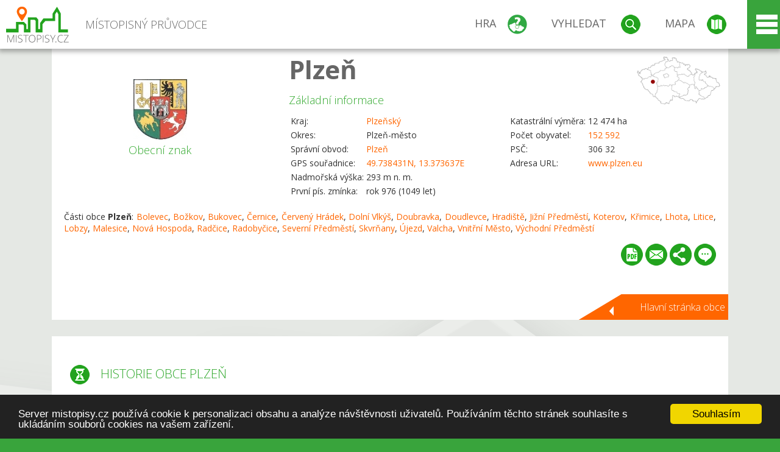

--- FILE ---
content_type: text/html; charset=UTF-8
request_url: https://www.mistopisy.cz/pruvodce/obec/2952/plzen/historie/
body_size: 16615
content:
<!DOCTYPE HTML>
<html>
	<head>
		<title>Plzeň - Historie obce</title>
		<meta charset="UTF-8">
		<meta http-equiv="X-UA-Compatible" content="IE=edge" />
		<meta name="viewport" content="width=device-width, initial-scale=1.0, maximum-scale=1.0, user-scalable=no" />
		<meta name="author" content="WANET s.r.o.">
		<meta name="robots" content="index, follow">
		<meta name="description" content="Historie obce Plzeň - První zmínky o Plzni (dnešním Starém Plzenci) pocházejí z roku 976, kdy u tohoto přemyslovského hradiště kníže Boleslav II. porazil vojsko německého krále Oty II. V podhradí postupně vyrostlo městské sídlo s řadou kostelů a živým obchodním ruchem.">
		<meta name="keywords" content="Plzeň,Historie obce">
		<meta http-equiv="content-language" content="cs" />
		<meta name="google-play-app" content="app-id=cz.wanet.mistopisy">
		<script async src="https://www.googletagmanager.com/gtag/js?id=UA-40515475-3"></script>
		<script>window.dataLayer = window.dataLayer || [];function gtag(){dataLayer.push(arguments);}gtag('js', new Date());gtag('config', 'UA-40515475-3');</script>
		<link rel="icon" href="/favicon.ico" type="image/x-icon" />
		<link rel="shortcut icon" href="/favicon.ico" type="image/x-icon" />
		<link type="text/css" href="/templates/index/css/index.css?v=49" rel="stylesheet">
		<link type="text/css" href="/templates/index/css/jquery-ui.min.css" rel="stylesheet">
		<link type="text/css" href="/templates/index/gallery/jqueryfancybox.css" rel="stylesheet">
		<link type="text/css" href="/templates/index/css/ion.rangeSlider.css" rel="stylesheet">
		<link type="text/css" href="/templates/index/css/ion.rangeSlider.skinModern.css" rel="stylesheet">
		<script src="/templates/index/js/jquery.js?v=3"></script>
		<script src="/templates/index/js/jquery-ui.min.js"></script>
		<script src="/templates/index/js/ion.rangeSlider.min.js"></script>
		<script src="/templates/index/gallery/jqueryfancybox.js?v=2"></script><link rel="stylesheet" href="/templates/index/js/leaflet/leaflet.css" />
		<script src="/templates/index/js/leaflet/leaflet.js"></script>
		<script src="/templates/index/js/script.js?v=23"></script>
				<script type="text/javascript">
		window.cookieconsent_options = {"message":"Server mistopisy.cz používá cookie k personalizaci obsahu a analýze návštěvnosti uživatelů. Používáním těchto stránek souhlasíte s ukládáním souborů cookies na vašem zařízení.","dismiss":"Souhlasím","learnMore":"","link":null,"theme":"dark-bottom"};
		</script>
		<script type="text/javascript" src="//cdnjs.cloudflare.com/ajax/libs/cookieconsent2/1.0.9/cookieconsent.min.js"></script>
			</head>
	<body>
		<noscript>
			<div id="noscript">
				<p>Pro plnohodnotné ovládání webu www.mistopisy.cz a zobrazení licencí jednotlivých zdrojů si zapněte JavaScript a přenačtěte stránku!</p>
			</div>
		</noscript>
        		<div id="header">
			<div class="content">
				<div id="website_logo"><a href="/"><span class="text">Místopisný průvodce<span class="text2"> po české republice</span></span></a></div>
				<div id="website_menu">
					<div class="button">
						<a href="/pruvodce/hra/" class="menu game"><span>Hra</span></a>
						<a href="/pruvodce/hledani/" class="menu search"><span>Vyhledat</span></a>
						<a href="/pruvodce/hledani/" class="menu map"><span>Mapa</span></a>
					</div>
					<div tabindex="0" class="page_menu">
						<ul class="page_menu_content">
							<li><a href="/o-projektu/">O projektu</a></li><li><a href="/reklama/">Reklama</a></li><li><a href="/informace-pro-obce/">Informace pro obce</a></li><li><a href="/mobilni-aplikace/">Mobilní aplikace</a></li><li><a href="/kontakt/">Kontakt</a></li>						</ul>
					</div>
					
				</div>
			</div>
			<div id="share"></div>
		</div>
            <div id="content">			<div id="search" class="hidden">
				<div class="content">
					<div id="map">
						<div id="map_image">
							<div class="zoom" title="Přepnout na podrobnou mapu"></div>
														<img id="map_image_img" src="/templates/index/images/map_cr_v2.png" alt="" />
							<div id="pointer_icon"><div class="loader"></div><div class="info">Kliknutím do mapy vyberte obec</div></div>
							<div id="map_modal"></div>
													</div>
                    						<div id="search_tool">
							<div class="cnt">
								<div class="input_search">
									<form method="get" action="/pruvodce/hledani/">
										<input type="text" name="q" id="fast_search" placeholder="Hledej..." />
										<input type="submit" value="" />
										<input type="button" class="geolocationBtn" value="" title="Najít nejbližší obce a body zájmu podle aktuální pozice"/>
									</form>
								</div>
							</div>
						</div>
                        <input type="hidden" value="1=ZOO, minizoo, akvárium;3=Aquapark;4=UNESCO;5=Ski - lyžařský areál;7=Skanzen;8=Přehrady, vodní nádrže, rybníky;9=Arboretum, botanická zahrada;11=Rozhledny;12=Hrady;13=Zámky;14=Zříceniny;15=Dřevěné kostely a kaple;16=Rotundy;17=Jeskyně;18=Lázně;20=Nejvyšší vrchol;22=Bike Park;23=Single Trail;24=Muzeum;25=Zábavní centrum;26=Sakrální stavba" id="interest_cathegory" />					</div>
				</div>
			</div>
        			<div id="advanced_search" class="hidden">
				<div class="content">
					<div class="search">
						<div class="caption">Vyhledávání</div>
						<form method="get" action="/pruvodce/hledani/">
						<div class="input_search advanced_search">
								<input type="text" name="q" id="fast_asearch" placeholder="Hledej..." />
								<input type="submit" value="" title="Hledat" />
								<input type="button" class="geolocationBtn" value="" title="Najít nejbližší obce a body zájmu podle aktuální pozice"/>
						</div>
						<div class="box advanced_search">
							<div class="section">Rozšířené vyhledávání</div>
							<select name="region">
								<option value=""> - vyberte kraj - </option>
								<option value="1" >Hlavní město Praha kraj</option><option value="2" >Středočeský kraj</option><option value="3" >Jihočeský kraj</option><option value="4" >Plzeňský kraj</option><option value="5" >Karlovarský kraj</option><option value="6" >Ústecký kraj</option><option value="7" >Liberecký kraj</option><option value="8" >Královéhradecký kraj</option><option value="9" >Pardubický kraj</option><option value="10" >Vysočina kraj</option><option value="11" >Jihomoravský kraj</option><option value="12" >Olomoucký kraj</option><option value="13" >Zlínský kraj</option><option value="14" >Moravskoslezský kraj</option>							</select>
						</div>
						<br />
						</form>
					</div>
				</div>
			</div>
			
				<div class="header_object">
		<div class="header minimap">
			<img class="mmap" src="?position_map=691b3f74c0197" alt="" pos="0.54285708082651,0.19070007374086" latlng="49.738431,13.373637" />
			<div class="mark">
				<div class="mark_img">
								<img id="emblem_img" src="/modules/pruvodce/media/village/2952/emblem.jpg?v=d41d8cd98f00b204e9800998ecf8427e" alt="" /></div>
				<div class="mark_title">Obecní znak</div>
			</div>
			<div class="detail_info">
				<div class="di_title"><h1><a href="/pruvodce/obec/2952/plzen/">Plzeň</a></h1></div>
				<div class="di_basic">Základní informace</div>
				<div class="di_title_other">
					<div class="to_left">
						<table>
														<tr><td>Kraj:</td><td class="uppercase"><a href="/pruvodce/kraj/4/plzensky/">Plzeňský</a></td></tr>
							<tr><td>Okres:</td><td>Plzeň-město</td></tr><tr><td>Správní obvod:</td><td><a href="/pruvodce/obec/2952/plzen/">Plzeň</a></td></tr><tr><td>GPS souřadnice:</td><td><a href="https://mapy.cz/zakladni?x=13.373637&y=49.738431&z=14&source=coor&id=13.373637%2C49.738431" target="_blank">49.738431N, 13.373637E</a></td></tr><tr><td>Nadmořská výška:</td><td>293 m n. m.</td></tr><tr><td>První pís. zmínka:</td><td>rok 976 (1049 let)</td></tr>							
						</table>
					</div>
					<div class="to_right">
						<table>
							<tr><td>Katastrální výměra:</td><td>12 474 ha</td></tr><tr><td>Počet obyvatel:</td><td><a href="/pruvodce/obec/2952/plzen/pocet-obyvatel/">152 592</a></td></tr><tr><td>PSČ:</td><td>306 32</td></tr><tr><td>Adresa URL:</td><td><a href="http://www.plzen.eu" target="_blank">www.plzen.eu</a></td></tr>						</table>
					</div>
				</div>
			</div>
			<div class="clear"></div>
								<div id="village_list">
						<p>Části obce <strong>Plzeň</strong>: <a href="/pruvodce/obec/10984/bolevec/">Bolevec</a>, <a href="/pruvodce/obec/11062/bozkov/">Božkov</a>, <a href="/pruvodce/obec/11222/bukovec/">Bukovec</a>, <a href="/pruvodce/obec/19420/cernice/">Černice</a>, <a href="/pruvodce/obec/19478/cerveny-hradek/">Červený Hrádek</a>, <a href="/pruvodce/obec/11994/dolni-vlkys/">Dolní Vlkýš</a>, <a href="/pruvodce/obec/12084/doubravka/">Doubravka</a>, <a href="/pruvodce/obec/12090/doudlevce/">Doudlevce</a>, <a href="/pruvodce/obec/12879/hradiste/">Hradiště</a>, <a href="/pruvodce/obec/13308/jizni-predmesti/">Jižní Předměstí</a>, <a href="/pruvodce/obec/13774/koterov/">Koterov</a>, <a href="/pruvodce/obec/14074/krimice/">Křimice</a>, <a href="/pruvodce/obec/14242/lhota/">Lhota</a>, <a href="/pruvodce/obec/14462/litice/">Litice</a>, <a href="/pruvodce/obec/14488/lobzy/">Lobzy</a>, <a href="/pruvodce/obec/14692/malesice/">Malesice</a>, <a href="/pruvodce/obec/15434/nova-hospoda/">Nová Hospoda</a>, <a href="/pruvodce/obec/16732/radcice/">Radčice</a>, <a href="/pruvodce/obec/16687/radobycice/">Radobyčice</a>, <a href="/pruvodce/obec/17112/severni-predmesti/">Severní Předměstí</a>, <a href="/pruvodce/obec/17197/skvrnany/">Skvrňany</a>, <a href="/pruvodce/obec/19662/ujezd/">Újezd</a>, <a href="/pruvodce/obec/18162/valcha/">Valcha</a>, <a href="/pruvodce/obec/18446/vnitrni-mesto/">Vnitřní Město</a>, <a href="/pruvodce/obec/18751/vychodni-predmesti/">Východní Předměstí</a></p>
					</div>
						<div id="button_list">
				<div class="pdf"><a href="?pdf" target="_blank" title="Stáhnout PDF obce Plzeň"></a></div> <div class="email"><a href="#" title="Odeslat odkaz obce Plzeň e-mailem"></a></div> <div class="share" title="Sdílet obec Plzeň"><a href="#"></a></div> <div class="form" title="Zaslat novinku, opravu textu nebo dotaz k obci Plzeň"><a href="#"></a></div>
			 </div>
						<div class="link_back texts"><a href="/pruvodce/obec/2952/plzen/">Hlavní stránka obce</a></div>		</div>
		
		<div class="slider_box hidden">   
			
			<div id="share_link" class="hidden">
				<p>Sdílení stránky obce <strong>Plzeň</strong></p>
								<p>
				<a href="http://www.facebook.com/sharer.php?u=https%3A%2F%2Fwww.mistopisy.cz%2Fpruvodce%2Fobec%2F2952%2Fplzen%2Fhistorie%2F" target="_blank" title="Sdílet na Facebooku" class="share_social share_facebook"></a>
				<a href="http://www.twitter.com/intent/tweet?url=https%3A%2F%2Fwww.mistopisy.cz%2Fpruvodce%2Fobec%2F2952%2Fplzen%2Fhistorie%2F&hashtags=mistopisy&via=mistopisycz" target="_blank" title="Sdílet na Twitteru" class="share_social share_twitter"></a>
                                <a href="https://pinterest.com/pin/create/button/?url=https%3A%2F%2Fwww.mistopisy.cz%2Fpruvodce%2Fobec%2F2952%2Fplzen%2Fhistorie%2F&media=https%3A%2F%2Fwww.mistopisy.cz%2Fmodules%2Fpruvodce%2Fmedia%2Fvillage%2F2952%2Femblem.jpg&description=M%C3%ADstopisn%C3%BD+pr%C5%AFvodce+po+%C4%8CR" target="_blank" title="Sdílet na Pinterestu" class="share_social share_pinterest"></a>
                                </p>
				<div>
					<input id="p1" value="https://www.mistopisy.cz/pruvodce/obec/2952/plzen/historie/" class="share_url" title="Sdílet odkaz" />
					<input id="cpyClip" title="Kopírovat do schránky" class="copyButton" type="button" />
				</div>
				
				<div class="banner-share">
				<p>Bannery pro sdílení obce <strong>Plzeň</strong>:</p>
				<table>
					<tr>
						<td>Velikost</td>
						<td>Barva</td>
						<td>Text</td>
					</tr>
					<tr>
						<td>
							<select id="sbanner-size">
								<option value="180x60">180x60</option>
								<option value="200x200">200x200</option>
							</select>
						</td>
						<td>
							<select id="sbanner-color">
								<option value="white">Bílá</option>
								<option value="green">Zelená</option>
								<option value="dark">Tmavá</option>
							</select>
						</td>
						<td>
							<select id="sbanner-text">
								<option value="notext">Bez textu</option>
								<option value="">S popiskem</option>
							</select>
						</td>
					</tr>
				</table>
				<p>Ukázka banneru:</p>
				<img id="sbanner-img1" src="/banner-sdileni/180x60_white_notext.jpg" alt="" />
				<p>Stáhnout obrázek:</p>
				<a id="sbanner-img2" href="/banner-sdileni/180x60_white_notext.jpg" target="_blank">Stáhnout obrázek</a>
				<p>HTML kód do stránek:</p>
				<textarea id="sbanner-html" readonly="readonly" onclick="this.select();"><a href="https://www.mistopisy.cz/pruvodce/obec/2952/plzen/historie/" title="Plzeň na www.mistopisy.cz"><img src="https://www.mistopisy.cz/banner-sdileni/180x60_white_notext.jpg" alt="Plzeň" /></a></textarea>
				</div>
			</div>
			<div id="send_email" class="hidden">
								<p>Zaslání odkazu na obec <strong>Plzeň</strong> e-mailem.<br />
				Na zadaný email bude odeslán odkaz na tuto stránku. Přejete-li si odeslat email i s vlastním textem, můžete ho zadat do položky vzkaz příjemci.</p>
				<form action="?#mail" method="POST" autocomplete="off" class="pretty_form">
					<table border="0" width="100%">
						<tr>
							<td width="10"><span class="mandatory">*</span></td>
							<td width="140">Vaše jméno :</td>
							<td><input type="text" placeholder="Vaše jméno" name="mail_name" value="" /></td>
						</tr>
						<tr>
							<td></td>
							<td>Váš email :</td>
							<td><input type="text" placeholder="Váš email" name="mail_email" value="" /></td>
						</tr>
						<tr>
							<td><span class="mandatory">*</span></td>
							<td>E-mail příjemce :</td>
							<td><input type="text" placeholder="E-mail příjemce" name="mail_to" value="" /></td>
						</tr>
						<tr>
							<td></td>
							<td valign="top">Vzkaz příjemci :</td>
							<td><textarea name="mail_text" placeholder="Vzkaz příjemci"></textarea></td>
						</tr>
						<tr>
							<td><span class="mandatory">*</span></td>
							<td class="mandatory_text">Ověřovací kód :</td>
							<td><input type="hidden" name="mail_code1" value="8a5e26651ed48ccb6a98a8e9d62dd57c15507e1c" /><input type="hidden" name="mail_code2" value="96864cd3f97be278563a3ce93a05f8f0ddebf5c2" /><img src="?getCaptcha=8a5e26651ed48ccb6a98a8e9d62dd57c15507e1c" border="0" alt="" /><br /><input type="text" placeholder="Opište text z obrázku" name="mail_captcha" value="" /></td>
						</tr>
						<tr>
							<td colspan="3"><span class='mandatory'>*</span> Údaje označené hvězdičkou je nutné vyplnit..</td>
						</tr>
					</table>
					<p>
						<input type="submit" name="submit_mail" value="Odeslat" />
					</p>
				</form>
								
			</div>
			<div id="send_form" class="hidden">
				<p>Máte nějaké doplňující, upřesňující nebo opravné informace pro obec  <strong>Plzeň</strong>? Víte o nadcházející události, kterou můžeme prezentovat? Napište nám!</p>
								
					<form action="?#form" method="POST" autocomplete="off" class="pretty_form">
						<table border="0" width="100%">
							<tr>
								<td width="10"><span class="mandatory">*</span></td>
								<td width="140">Jméno :</td>
								<td><input type="text" placeholder="Vaše jméno" name="form_name" value="" /></td>
							</tr>
							<tr>
								<td><span class="mandatory">*</span></td>
								<td>E-mail :</td>
								<td><input type="text" placeholder="Váš email" name="form_mail" value="" /></td>
							</tr>
							<tr>
								<td></td>
								<td valign="top">Text :</td>
								<td><textarea name="form_text" placeholder="Vzkaz příjemci"></textarea></td>
							</tr>
							<tr>
								<td><span class="mandatory">*</span></td>
								<td class="mandatory_text">Ověřovací kód :</td>
								<td><input type="hidden" name="form_code1" value="8a5e26651ed48ccb6a98a8e9d62dd57c15507e1c" /><input type="hidden" name="form_code2" value="96864cd3f97be278563a3ce93a05f8f0ddebf5c2" /><img src="?getCaptcha=8a5e26651ed48ccb6a98a8e9d62dd57c15507e1c" border="0" alt="" /><br /><input type="text" placeholder="Opište text z obrázku" name="form_captcha" value="" /></td>
							</tr>
							<tr>
								<td colspan="3"><span class='mandatory'>*</span> Údaje označené hvězdičkou je nutné vyplnit..</td>
							</tr>
						</table>
						<p>
							<input type="submit" name="submit_form" value="Odeslat" />
						</p>
					</form>
				
				
				
			</div>
			
		</div> 
		
		
		<div class="object_contents"><div class="text"><h2 class="ico history">Historie obce Plzeň</h2><a href="/modules/pruvodce/media/village/2952/history.jpg" class="imgal" rel="preview" license="2952" subtab="history"><img src="/modules/pruvodce/media/village/2952/t_history.jpg" alt="" class="section_image"></a><p>První zmínky o Plzni (dnešním Starém Plzenci) pocházejí z roku <strong>976</strong>, kdy u tohoto přemyslovského hradiště kníže Boleslav II. porazil vojsko německého krále Oty II. V podhradí postupně vyrostlo městské sídlo s řadou kostelů a živým obchodním ruchem.</p>
<p>Do nynější polohy (v jižním sousedství tehdejší vsi Malice) přenesl město pod názvem Nová <strong>Plzeň</strong> král Václav II. roku 1295 jako důležitou obchodní křižovatku západních Čech na cestě z Prahy do Bavorska. Vyřešila se tím dodávka vody, neboť místo leželo na soutoku řek Mže a Radbuzy.</p>
<p>Město má pravidelné, šachovnicovité založení s téměř čtvercovým Náměstím Republiky uprostřed, jemuž vévodí katedrála sv. Bartoloměje, budovaná od roku 1290. Brzy se <strong>Plzeň</strong> stala třetím největším a nejdůležitějším městem po Praze a Kutné Hoře.</p>
<p>Na samém počátku husitských válek měli kališníci - díky velmi radikálnímu faráři Václavu Korandovi - ve městě velký vliv, ale už roku 1420 musel Koranda s Janem Žižkou odejít na Tábor a <strong>Plzeň</strong> se stala hlavní baštou katolické strany („pod jednou"). Třikrát byla neúspěšně obléhána Prokopem Holým a podílela se na odporu proti Jiříkovi z Poděbrad.</p>
<p>Od roku 1467 sídlila v Plzni pražská kapitula, která byla 1431–1561 nejvyšším orgánem římsko-katolické církve v Čechách.</p>
<p>První česká tištěná kniha - Kronika Trojánská - byla roku 1468 vytištěna na rohu dnešních ulic Smetanova a Bezručova. Na tomto místě fungovala do roku 1533 jediná česká tiskárna.</p>
<p>Počátkem 16. století bylo město výrazně poškozeno požáry, zejména roku 1507, kdy shořely dvě třetiny města. Bavůrek ze Švamberka byl popraven na <strong>Plzeňském</strong> náměstí, což vzbudilo řadu protestů.</p>
<p>Na devět měsíců se stala <strong>Plzeň</strong> hlavním městem říše a sídlem vlády, když sem císař Rudolf II. uprchl před morovou epidemií na přelomu let 1599 a 1600. Sídlil v tzv. Císařském domě sousedícím s Radnicí na nám. Republiky.</p>
<p>Roku 1618 byla <strong>Plzeň</strong> poprvé dobyta vojskem českých stavů pod velením knížete Mansfelda. Během třicetileté války hospodářství i kultura upadala. Švédské obléhání v letech 1637 i 1648 bylo neúspěšné. 8. ledna 1683 zde byl založen <strong>plzeňský</strong> 35. pěší pluk.</p>
<p>V 19. století nechal purkmistr Martin Kopecký (1828-1850) zbourat hradby a na jejich místě vybudovat kolem starého města sady.</p>
<p>Roku 1839 bylo rozhodnuto o založení Měšťanského pivovaru (později Prazdroj) a 5. října 1842 v něm bavorský sládek Josef Groll uvařil první várku piva. V roce 1859 Emil Škoda převzal Škodovy závody a František Křižík zavedl svůj vynález obloukovou lampu jako pouliční osvětlení. V roce 1869 byl založen První <strong>plzeňský</strong> akciový pivovar v Plzni (PAP, pivo Gambrinus). Na konci 19. století se <strong>Plzeň</strong> stala kolébkou české secese.</p>
<p>Od počátku 20. století je <strong>Plzeň</strong> druhým největším městem v Čechách a čtvrtým v České republice.</p>
<p>Za druhé světové války byly <strong>plzeňské</strong> Škodovy závody významnou zbrojovkou zásobující německé armády. I přesto <strong>Plzeň</strong> kupodivu delší dobu unikala bombardování, k prvnímu velkému náletu došlo až 20. prosince 1944, při kterém byl ovšem nejvíce zdemolován pivovarský komplex, zejména Prazdroj (18 mrtvých). Škodovy závody byly bombardováním významně poškozeny teprve na samém sklonku války, vojensky zbytečným náletem 25. dubna 1945.</p>
<p><strong>Plzeň</strong> a západní Čechy byly osvobozeny americkými jednotkami vedenými generálem Pattonem 6. května 1945. Podle americko-sovětské dohody Patton už nesměl pokračovat dále. Slavný je jeho výrok, že když už, tak to Američané mají vzít až do Moskvy. Dnes na osvobození Plzně upomíná Patton Memorial Pilsen - Památník americké armády 1945 řešený jako stálé muzeum.</p>
<p><strong>Plzeň</strong> se také zapsala do <strong>historie</strong> bojů proti komunistické totalitě. 1. června 1953 došlo v Plzni k prvnímu (neutajitelnému) protirežimnímu masovému vystoupení v celém sovětském bloku (tzv. východoněmecké červnové povstání vypuklo až o dva týdny později 17. června 1953).</p></div><div class="clear"></div><div class="link_back texts"><a href="/pruvodce/obec/2952/plzen/">Zpět na stránku obce Plzeň</a></div></div><div class="clear"></div></div><div class="vda_belt"><div class="line"></div><div class="name">Reklama</div><div class="content"><script async src="//pagead2.googlesyndication.com/pagead/js/adsbygoogle.js"></script><ins class="adsbygoogle" style="display:block" data-ad-client="ca-pub-5228530842268792" data-ad-slot="8551718661" data-ad-format="auto"></ins><script>(adsbygoogle = window.adsbygoogle || []).push({});</script></div></div>	

	
	
		
	<div id="weather">
		<h2>Informace o počasí pro oblast: <span>Plzeň</span></h2>
		<div id="weather_content">
			<div class="tabs">
				<input type="radio" name="tabs" id="tab2" checked />
				<label for="tab2">
					<i class="fa fa-css3"></i><span>Aktuální hodnoty</span>
				</label>
				<input type="radio" name="tabs" id="tab1" />
				<label for="tab1">
					<i class="fa fa-html5"></i><span>O meteostanici</span>
				</label>
				<input type="radio" name="tabs" id="tab3" /><label for="tab3">	<i class="fa fa-css3"></i><span>Předpověď počasí</span></label>				<div id="tab-content1" class="tab-content">
					<h3>Počasí meteostanice Plzeň - Slovany</h3>
					<p>Vzdálenost meteostanice od obce <strong>Plzeň</strong>: 1 km</p><p>Poslední data: 17.11.2025 16:20</p><p>Umístění: 325 m.n.m</p>					<p class="wanchor">Více informací o meteostanici a aktuálním počasí naleznete na <a href="http://www.meteo-pocasi.cz/maps/cz/plzensky/1692-meteostanice-plzen-slovany/">www.meteo-pocasi.cz</a></p>
				</div>
				<div id="tab-content2" class="tab-content">
					<h3>Počasí meteostanice Plzeň - Slovany</h3>
					<div class="meteo_data">
						<div class="box"><div class="boxheader"><strong>Teplota</strong></div><div class="sensorsicon temperature"></div><div class="svalue">3,5</div><div class="smark">°C</div><div class="sgraph" type="temperature"></div></div><div class="box"><div class="boxheader"><strong>Zdánlivá teplota</strong></div><div class="sensorsicon temperature"></div><div class="svalue">0,2</div><div class="smark">°C</div><div class="sgraph" type="temperature_apparent"></div></div><div class="box"><div class="boxheader"><strong>Rosný bod</strong></div><div class="sensorsicon dew_point"></div><div class="svalue">0,7</div><div class="smark">°C</div><div class="sgraph" type="dew_point"></div></div><div class="box"><div class="boxheader"><strong>Vlhkost</strong></div><div class="sensorsicon humidity"></div><div class="svalue">81,5</div><div class="smark">%</div><div class="sgraph" type="humidity"></div></div><div class="box"><div class="boxheader"><strong>Denní srážky</strong></div><div class="sensorsicon precipitation"></div><div class="svalue">4,8</div><div class="smark">mm/den</div><div class="sgraph" type="precipitation"></div></div><div class="box"><div class="boxheader"><strong>Osvit</strong></div><div class="sensorsicon exposure"></div><div class="svalue">0,0</div><div class="smark">W/m<sup>2</sup></div><div class="sgraph" type="exposure"></div></div><div class="box"><div class="boxheader"><strong>Atmosférický tlak</strong></div><div class="sensorsicon pressure"></div><div class="svalue">1007,9</div><div class="smark">hPa</div><div class="sgraph" type="pressure"></div></div><div class="box"><div class="boxheader"><strong>Směr větru</strong></div><div class="sensorsicon wind_direction"></div><div class="svalue">S</div><div class="sgraph" type="wind_direction"></div></div><div class="box"><div class="boxheader"><strong>Rychlost větru</strong></div><div class="sensorsicon wind_speed"></div><div class="svalue">1,7</div><div class="smark">m/s</div><div class="sgraph" type="wind_speed"></div></div><div class="box"><div class="boxheader"><strong>Nárazový vítr</strong></div><div class="sensorsicon wind_gust"></div><div class="svalue">2,6</div><div class="smark">m/s</div><div class="sgraph" type="wind_gust"></div></div>						
						<div class="clear"></div>
					</div>
					<p class="wanchor">Více informací o meteostanici a aktuálním počasí naleznete na <a href="http://www.meteo-pocasi.cz/maps/cz/plzensky/1692-meteostanice-plzen-slovany/">www.meteo-pocasi.cz</a></p>
				</div>
				<div id="tab-content3" class="tab-content">	<h3>Předpověď počasí pro meteostanici Plzeň - Slovany</h3>	<div class="meteo_data">		<div class="box">			<div class="boxheader">Dnes</div><div class="internet_weather w26"></div><div class="internet_weather_temperature">2/8</div><div class="internet_weather_temperature_mark">°C</div>		</div>		<div class="box">			<div class="boxheader">Zítra</div><div class="internet_weather w21"></div><div class="internet_weather_temperature">-1/3</div><div class="internet_weather_temperature_mark">°C</div>		</div>				<div class="clear"></div>	</div>	<p class="wanchor">Předpověď počasí poskytuje <a href="http://www.meteocentrum.cz/">www.meteocentrum.cz</a></p></div>			</div>
			
		</div>
		<br />
		
		
	</div>
	
		<div id="interest_points">
		<h2>V okolí obce Plzeň se také nachází</h2>
			<div class="distance base">
			<a href="#" for="base">Do vzdálenosti: <span>10</span> km od obce <strong>Plzeň</strong></a>
            <div class="city_icon"></div> <span>Počet obcí: <span class="object_total">51</span></span>
		</div>
		<div class="object_distance base"></div> 

		<div class="city_list">
		<div class="village_object"><a class="village_name" href="/pruvodce/obec/10984/bolevec/">Bolevec</a>
					<div class="village_info"><div class="arrow_box">
						<p class="caption"><a class="village_name" href="/pruvodce/obec/10984/bolevec/">Bolevec</a></p>
						<a class="village_name" href="/pruvodce/obec/10984/bolevec/"><img src="/templates/index/images/nomark.png" alt="" /></a>
						
						<p>
						Kraj: <a href="/pruvodce/kraj/4/plzensky/">Plzeňský</a><br />
						Vzdálenost: 5 km (S)
						
						</p>
					</div>
					</div></div> / <div class="village_object"><a class="village_name" href="/pruvodce/obec/11062/bozkov/">Božkov</a>
					<div class="village_info"><div class="arrow_box">
						<p class="caption"><a class="village_name" href="/pruvodce/obec/11062/bozkov/">Božkov</a></p>
						<a class="village_name" href="/pruvodce/obec/11062/bozkov/"><img src="/templates/index/images/nomark.png" alt="" /></a>
						
						<p>
						Kraj: <a href="/pruvodce/kraj/4/plzensky/">Plzeňský</a><br />
						Vzdálenost: 4 km (V)
						
						</p>
					</div>
					</div></div> / <div class="village_object"><a class="village_name" href="/pruvodce/obec/11222/bukovec/">Bukovec</a>
					<div class="village_info"><div class="arrow_box">
						<p class="caption"><a class="village_name" href="/pruvodce/obec/11222/bukovec/">Bukovec</a></p>
						<a class="village_name" href="/pruvodce/obec/11222/bukovec/"><img src="/templates/index/images/nomark.png" alt="" /></a>
						
						<p>
						Kraj: <a href="/pruvodce/kraj/4/plzensky/">Plzeňský</a><br />
						Vzdálenost: 6 km (SV)
						
						</p>
					</div>
					</div></div> / <div class="village_object"><a class="village_name" href="/pruvodce/obec/19420/cernice/">Černice</a>
					<div class="village_info"><div class="arrow_box">
						<p class="caption"><a class="village_name" href="/pruvodce/obec/19420/cernice/">Černice</a></p>
						<a class="village_name" href="/pruvodce/obec/19420/cernice/"><img src="/templates/index/images/nomark.png" alt="" /></a>
						
						<p>
						Kraj: <a href="/pruvodce/kraj/4/plzensky/">Plzeňský</a><br />
						Vzdálenost: 6 km (JV)
						
						</p>
					</div>
					</div></div> / <div class="village_object"><a class="village_name" href="/pruvodce/obec/19478/cerveny-hradek/">Červený Hrádek</a>
					<div class="village_info"><div class="arrow_box">
						<p class="caption"><a class="village_name" href="/pruvodce/obec/19478/cerveny-hradek/">Červený Hrádek</a></p>
						<a class="village_name" href="/pruvodce/obec/19478/cerveny-hradek/"><img src="/templates/index/images/nomark.png" alt="" /></a>
						
						<p>
						Kraj: <a href="/pruvodce/kraj/4/plzensky/">Plzeňský</a><br />
						Vzdálenost: 7 km (V)
						
						</p>
					</div>
					</div></div> / <div class="village_object"><a class="village_name" href="/pruvodce/obec/6534/chotikov/">Chotíkov</a>
					<div class="village_info"><div class="arrow_box">
						<p class="caption"><a class="village_name" href="/pruvodce/obec/6534/chotikov/">Chotíkov</a></p>
						<a class="village_name" href="/pruvodce/obec/6534/chotikov/"><img src="/modules/pruvodce/media/village/6534/emblem.jpg?v=098df56d4bef08b48675402f8ea9fcc8" alt="" /></a>
						
						<p>
						Kraj: <a href="/pruvodce/kraj/4/plzensky/">Plzeňský</a><br />
						Vzdálenost: 7 km (SZ)
						<br />Počet obyvatel: 1 291
						</p>
					</div>
					</div></div> / <div class="village_object"><a class="village_name" href="/pruvodce/obec/11994/dolni-vlkys/">Dolní Vlkýš</a>
					<div class="village_info"><div class="arrow_box">
						<p class="caption"><a class="village_name" href="/pruvodce/obec/11994/dolni-vlkys/">Dolní Vlkýš</a></p>
						<a class="village_name" href="/pruvodce/obec/11994/dolni-vlkys/"><img src="/templates/index/images/nomark.png" alt="" /></a>
						
						<p>
						Kraj: <a href="/pruvodce/kraj/4/plzensky/">Plzeňský</a><br />
						Vzdálenost: 8 km (SZ)
						
						</p>
					</div>
					</div></div> / <div class="village_object"><a class="village_name" href="/pruvodce/obec/12084/doubravka/">Doubravka</a>
					<div class="village_info"><div class="arrow_box">
						<p class="caption"><a class="village_name" href="/pruvodce/obec/12084/doubravka/">Doubravka</a></p>
						<a class="village_name" href="/pruvodce/obec/12084/doubravka/"><img src="/templates/index/images/nomark.png" alt="" /></a>
						
						<p>
						Kraj: <a href="/pruvodce/kraj/4/plzensky/">Plzeňský</a><br />
						Vzdálenost: 4 km (SV)
						
						</p>
					</div>
					</div></div> / <div class="village_object"><a class="village_name" href="/pruvodce/obec/12090/doudlevce/">Doudlevce</a>
					<div class="village_info"><div class="arrow_box">
						<p class="caption"><a class="village_name" href="/pruvodce/obec/12090/doudlevce/">Doudlevce</a></p>
						<a class="village_name" href="/pruvodce/obec/12090/doudlevce/"><img src="/templates/index/images/nomark.png" alt="" /></a>
						
						<p>
						Kraj: <a href="/pruvodce/kraj/4/plzensky/">Plzeňský</a><br />
						Vzdálenost: 2 km (J)
						
						</p>
					</div>
					</div></div> / <div class="village_object"><a class="village_name" href="/pruvodce/obec/6540/druztova/">Druztová</a>
					<div class="village_info"><div class="arrow_box">
						<p class="caption"><a class="village_name" href="/pruvodce/obec/6540/druztova/">Druztová</a></p>
						<a class="village_name" href="/pruvodce/obec/6540/druztova/"><img src="/modules/pruvodce/media/village/6540/emblem.jpg?v=cfbcb53cf6c4d55e47939000b68e30ea" alt="" /></a>
						
						<p>
						Kraj: <a href="/pruvodce/kraj/4/plzensky/">Plzeňský</a><br />
						Vzdálenost: 8 km (SV)
						<br />Počet obyvatel: 799
						</p>
					</div>
					</div></div> / <div class="village_object"><a class="village_name" href="/pruvodce/obec/2620/dysina/">Dýšina</a>
					<div class="village_info"><div class="arrow_box">
						<p class="caption"><a class="village_name" href="/pruvodce/obec/2620/dysina/">Dýšina</a></p>
						<a class="village_name" href="/pruvodce/obec/2620/dysina/"><img src="/modules/pruvodce/media/village/2620/emblem.jpg?v=4fee729ed05d8f4a15978164f8b47d4b" alt="" /></a>
						
						<p>
						Kraj: <a href="/pruvodce/kraj/4/plzensky/">Plzeňský</a><br />
						Vzdálenost: 10 km (SV)
						<br />Počet obyvatel: 1 739
						</p>
					</div>
					</div></div> / <div class="village_object"><a class="village_name" href="/pruvodce/obec/12879/hradiste/">Hradiště</a>
					<div class="village_info"><div class="arrow_box">
						<p class="caption"><a class="village_name" href="/pruvodce/obec/12879/hradiste/">Hradiště</a></p>
						<a class="village_name" href="/pruvodce/obec/12879/hradiste/"><img src="/templates/index/images/nomark.png" alt="" /></a>
						
						<p>
						Kraj: <a href="/pruvodce/kraj/4/plzensky/">Plzeňský</a><br />
						Vzdálenost: 4 km (JV)
						
						</p>
					</div>
					</div></div> / <div class="village_object"><a class="village_name" href="/pruvodce/obec/13308/jizni-predmesti/">Jižní Předměstí</a>
					<div class="village_info"><div class="arrow_box">
						<p class="caption"><a class="village_name" href="/pruvodce/obec/13308/jizni-predmesti/">Jižní Předměstí</a></p>
						<a class="village_name" href="/pruvodce/obec/13308/jizni-predmesti/"><img src="/templates/index/images/nomark.png" alt="" /></a>
						
						<p>
						Kraj: <a href="/pruvodce/kraj/4/plzensky/">Plzeňský</a><br />
						Vzdálenost: 0 km (J)
						
						</p>
					</div>
					</div></div> / <div class="village_object"><a class="village_name" href="/pruvodce/obec/13774/koterov/">Koterov</a>
					<div class="village_info"><div class="arrow_box">
						<p class="caption"><a class="village_name" href="/pruvodce/obec/13774/koterov/">Koterov</a></p>
						<a class="village_name" href="/pruvodce/obec/13774/koterov/"><img src="/templates/index/images/nomark.png" alt="" /></a>
						
						<p>
						Kraj: <a href="/pruvodce/kraj/4/plzensky/">Plzeňský</a><br />
						Vzdálenost: 5 km (JV)
						
						</p>
					</div>
					</div></div> / <div class="village_object"><a class="village_name" href="/pruvodce/obec/7484/kozolupy/">Kozolupy</a>
					<div class="village_info"><div class="arrow_box">
						<p class="caption"><a class="village_name" href="/pruvodce/obec/7484/kozolupy/">Kozolupy</a></p>
						<a class="village_name" href="/pruvodce/obec/7484/kozolupy/"><img src="/modules/pruvodce/media/village/7484/emblem.jpg?v=20ec86809a79691febd36e61a6c8f4b3" alt="" /></a>
						
						<p>
						Kraj: <a href="/pruvodce/kraj/4/plzensky/">Plzeňský</a><br />
						Vzdálenost: 9 km (Z)
						<br />Počet obyvatel: 1 000
						</p>
					</div>
					</div></div> / <div class="village_object"><a class="village_name" href="/pruvodce/obec/14074/krimice/">Křimice</a>
					<div class="village_info"><div class="arrow_box">
						<p class="caption"><a class="village_name" href="/pruvodce/obec/14074/krimice/">Křimice</a></p>
						<a class="village_name" href="/pruvodce/obec/14074/krimice/"><img src="/templates/index/images/nomark.png" alt="" /></a>
						
						<p>
						Kraj: <a href="/pruvodce/kraj/4/plzensky/">Plzeňský</a><br />
						Vzdálenost: 5 km (Z)
						
						</p>
					</div>
					</div></div> / <div class="village_object"><a class="village_name" href="/pruvodce/obec/14113/kusti/">Kůští</a>
					<div class="village_info"><div class="arrow_box">
						<p class="caption"><a class="village_name" href="/pruvodce/obec/14113/kusti/">Kůští</a></p>
						<a class="village_name" href="/pruvodce/obec/14113/kusti/"><img src="/templates/index/images/nomark.png" alt="" /></a>
						
						<p>
						Kraj: <a href="/pruvodce/kraj/4/plzensky/">Plzeňský</a><br />
						Vzdálenost: 10 km (SZ)
						
						</p>
					</div>
					</div></div> / <div class="village_object"><a class="village_name" href="/pruvodce/obec/2697/kysice/">Kyšice</a>
					<div class="village_info"><div class="arrow_box">
						<p class="caption"><a class="village_name" href="/pruvodce/obec/2697/kysice/">Kyšice</a></p>
						<a class="village_name" href="/pruvodce/obec/2697/kysice/"><img src="/templates/index/images/nomark.png" alt="" /></a>
						
						<p>
						Kraj: <a href="/pruvodce/kraj/4/plzensky/">Plzeňský</a><br />
						Vzdálenost: 8 km (V)
						<br />Počet obyvatel: 1 109
						</p>
					</div>
					</div></div> / <div class="village_object"><a class="village_name" href="/pruvodce/obec/7489/ledce/">Ledce</a>
					<div class="village_info"><div class="arrow_box">
						<p class="caption"><a class="village_name" href="/pruvodce/obec/7489/ledce/">Ledce</a></p>
						<a class="village_name" href="/pruvodce/obec/7489/ledce/"><img src="/templates/index/images/nomark.png" alt="" /></a>
						
						<p>
						Kraj: <a href="/pruvodce/kraj/4/plzensky/">Plzeňský</a><br />
						Vzdálenost: 10 km (S)
						<br />Počet obyvatel: 905
						</p>
					</div>
					</div></div> / <div class="village_object"><a class="village_name" href="/pruvodce/obec/2764/letkov/">Letkov</a>
					<div class="village_info"><div class="arrow_box">
						<p class="caption"><a class="village_name" href="/pruvodce/obec/2764/letkov/">Letkov</a></p>
						<a class="village_name" href="/pruvodce/obec/2764/letkov/"><img src="/templates/index/images/nomark.png" alt="" /></a>
						
						<p>
						Kraj: <a href="/pruvodce/kraj/4/plzensky/">Plzeňský</a><br />
						Vzdálenost: 7 km (V)
						<br />Počet obyvatel: 865
						</p>
					</div>
					</div></div> / <div class="village_object"><a class="village_name" href="/pruvodce/obec/14242/lhota/">Lhota</a>
					<div class="village_info"><div class="arrow_box">
						<p class="caption"><a class="village_name" href="/pruvodce/obec/14242/lhota/">Lhota</a></p>
						<a class="village_name" href="/pruvodce/obec/14242/lhota/"><img src="/templates/index/images/nomark.png" alt="" /></a>
						
						<p>
						Kraj: <a href="/pruvodce/kraj/4/plzensky/">Plzeňský</a><br />
						Vzdálenost: 6 km (JZ)
						
						</p>
					</div>
					</div></div> / <div class="village_object"><a class="village_name" href="/pruvodce/obec/7490/line/">Líně</a>
					<div class="village_info"><div class="arrow_box">
						<p class="caption"><a class="village_name" href="/pruvodce/obec/7490/line/">Líně</a></p>
						<a class="village_name" href="/pruvodce/obec/7490/line/"><img src="/templates/index/images/nomark.png" alt="" /></a>
						
						<p>
						Kraj: <a href="/pruvodce/kraj/4/plzensky/">Plzeňský</a><br />
						Vzdálenost: 10 km (JZ)
						<br />Počet obyvatel: 2 678
						</p>
					</div>
					</div></div> / <div class="village_object"><a class="village_name" href="/pruvodce/obec/14462/litice/">Litice</a>
					<div class="village_info"><div class="arrow_box">
						<p class="caption"><a class="village_name" href="/pruvodce/obec/14462/litice/">Litice</a></p>
						<a class="village_name" href="/pruvodce/obec/14462/litice/"><img src="/templates/index/images/nomark.png" alt="" /></a>
						
						<p>
						Kraj: <a href="/pruvodce/kraj/4/plzensky/">Plzeňský</a><br />
						Vzdálenost: 5 km (J)
						
						</p>
					</div>
					</div></div> / <div class="village_object"><a class="village_name" href="/pruvodce/obec/14488/lobzy/">Lobzy</a>
					<div class="village_info"><div class="arrow_box">
						<p class="caption"><a class="village_name" href="/pruvodce/obec/14488/lobzy/">Lobzy</a></p>
						<a class="village_name" href="/pruvodce/obec/14488/lobzy/"><img src="/templates/index/images/nomark.png" alt="" /></a>
						
						<p>
						Kraj: <a href="/pruvodce/kraj/4/plzensky/">Plzeňský</a><br />
						Vzdálenost: 3 km (V)
						
						</p>
					</div>
					</div></div> / <div class="village_object"><a class="village_name" href="/pruvodce/obec/2947/losina/">Losiná</a>
					<div class="village_info"><div class="arrow_box">
						<p class="caption"><a class="village_name" href="/pruvodce/obec/2947/losina/">Losiná</a></p>
						<a class="village_name" href="/pruvodce/obec/2947/losina/"><img src="/modules/pruvodce/media/village/2947/emblem.jpg?v=4437dd24179431f46b255774f4ef68d2" alt="" /></a>
						
						<p>
						Kraj: <a href="/pruvodce/kraj/4/plzensky/">Plzeňský</a><br />
						Vzdálenost: 9 km (JV)
						<br />Počet obyvatel: 1 381
						</p>
					</div>
					</div></div> / <div class="village_object"><a class="village_name" href="/pruvodce/obec/14692/malesice/">Malesice</a>
					<div class="village_info"><div class="arrow_box">
						<p class="caption"><a class="village_name" href="/pruvodce/obec/14692/malesice/">Malesice</a></p>
						<a class="village_name" href="/pruvodce/obec/14692/malesice/"><img src="/templates/index/images/nomark.png" alt="" /></a>
						
						<p>
						Kraj: <a href="/pruvodce/kraj/4/plzensky/">Plzeňský</a><br />
						Vzdálenost: 7 km (SZ)
						
						</p>
					</div>
					</div></div> / <div class="village_object"><a class="village_name" href="/pruvodce/obec/7493/mesto-touskov/">Město Touškov</a>
					<div class="village_info"><div class="arrow_box">
						<p class="caption"><a class="village_name" href="/pruvodce/obec/7493/mesto-touskov/">Město Touškov</a></p>
						<a class="village_name" href="/pruvodce/obec/7493/mesto-touskov/"><img src="/modules/pruvodce/media/village/7493/emblem.jpg?v=c8f54e7e0d414164a184470a51300d94" alt="" /></a>
						
						<p>
						Kraj: <a href="/pruvodce/kraj/4/plzensky/">Plzeňský</a><br />
						Vzdálenost: 10 km (SZ)
						<br />Počet obyvatel: 2 355
						</p>
					</div>
					</div></div> / <div class="village_object"><a class="village_name" href="/pruvodce/obec/15434/nova-hospoda/">Nová Hospoda</a>
					<div class="village_info"><div class="arrow_box">
						<p class="caption"><a class="village_name" href="/pruvodce/obec/15434/nova-hospoda/">Nová Hospoda</a></p>
						<a class="village_name" href="/pruvodce/obec/15434/nova-hospoda/"><img src="/templates/index/images/nomark.png" alt="" /></a>
						
						<p>
						Kraj: <a href="/pruvodce/kraj/4/plzensky/">Plzeňský</a><br />
						Vzdálenost: 5 km (Z)
						
						</p>
					</div>
					</div></div> / <div class="village_object"><a class="village_name" href="/pruvodce/obec/8314/nova-ves/">Nová Ves</a>
					<div class="village_info"><div class="arrow_box">
						<p class="caption"><a class="village_name" href="/pruvodce/obec/8314/nova-ves/">Nová Ves</a></p>
						<a class="village_name" href="/pruvodce/obec/8314/nova-ves/"><img src="/modules/pruvodce/media/village/8314/emblem.jpg?v=545888c5e4cb6a79561385b72cb19cc9" alt="" /></a>
						
						<p>
						Kraj: <a href="/pruvodce/kraj/4/plzensky/">Plzeňský</a><br />
						Vzdálenost: 8 km (JZ)
						<br />Počet obyvatel: 295
						</p>
					</div>
					</div></div> / <div class="village_object"><a class="village_name" href="/pruvodce/obec/7503/prisov/">Příšov</a>
					<div class="village_info"><div class="arrow_box">
						<p class="caption"><a class="village_name" href="/pruvodce/obec/7503/prisov/">Příšov</a></p>
						<a class="village_name" href="/pruvodce/obec/7503/prisov/"><img src="/modules/pruvodce/media/village/7503/emblem.jpg?v=2da3ea65a4bb299adbbd920d52db82b5" alt="" /></a>
						
						<p>
						Kraj: <a href="/pruvodce/kraj/4/plzensky/">Plzeňský</a><br />
						Vzdálenost: 10 km (SZ)
						<br />Počet obyvatel: 333
						</p>
					</div>
					</div></div> / <div class="village_object"><a class="village_name" href="/pruvodce/obec/16732/radcice/">Radčice</a>
					<div class="village_info"><div class="arrow_box">
						<p class="caption"><a class="village_name" href="/pruvodce/obec/16732/radcice/">Radčice</a></p>
						<a class="village_name" href="/pruvodce/obec/16732/radcice/"><img src="/templates/index/images/nomark.png" alt="" /></a>
						
						<p>
						Kraj: <a href="/pruvodce/kraj/4/plzensky/">Plzeňský</a><br />
						Vzdálenost: 5 km (SZ)
						
						</p>
					</div>
					</div></div> / <div class="village_object"><a class="village_name" href="/pruvodce/obec/16687/radobycice/">Radobyčice</a>
					<div class="village_info"><div class="arrow_box">
						<p class="caption"><a class="village_name" href="/pruvodce/obec/16687/radobycice/">Radobyčice</a></p>
						<a class="village_name" href="/pruvodce/obec/16687/radobycice/"><img src="/templates/index/images/nomark.png" alt="" /></a>
						
						<p>
						Kraj: <a href="/pruvodce/kraj/4/plzensky/">Plzeňský</a><br />
						Vzdálenost: 5 km (J)
						
						</p>
					</div>
					</div></div> / <div class="village_object"><a class="village_name" href="/pruvodce/obec/16817/robcice/">Robčice</a>
					<div class="village_info"><div class="arrow_box">
						<p class="caption"><a class="village_name" href="/pruvodce/obec/16817/robcice/">Robčice</a></p>
						<a class="village_name" href="/pruvodce/obec/16817/robcice/"><img src="/templates/index/images/nomark.png" alt="" /></a>
						
						<p>
						Kraj: <a href="/pruvodce/kraj/4/plzensky/">Plzeňský</a><br />
						Vzdálenost: 8 km (J)
						
						</p>
					</div>
					</div></div> / <div class="village_object"><a class="village_name" href="/pruvodce/obec/17036/sedlec/">Sedlec</a>
					<div class="village_info"><div class="arrow_box">
						<p class="caption"><a class="village_name" href="/pruvodce/obec/17036/sedlec/">Sedlec</a></p>
						<a class="village_name" href="/pruvodce/obec/17036/sedlec/"><img src="/templates/index/images/nomark.png" alt="" /></a>
						
						<p>
						Kraj: <a href="/pruvodce/kraj/4/plzensky/">Plzeňský</a><br />
						Vzdálenost: 10 km (JV)
						
						</p>
					</div>
					</div></div> / <div class="village_object"><a class="village_name" href="/pruvodce/obec/17100/senec/">Senec</a>
					<div class="village_info"><div class="arrow_box">
						<p class="caption"><a class="village_name" href="/pruvodce/obec/17100/senec/">Senec</a></p>
						<a class="village_name" href="/pruvodce/obec/17100/senec/"><img src="/templates/index/images/nomark.png" alt="" /></a>
						
						<p>
						Kraj: <a href="/pruvodce/kraj/4/plzensky/">Plzeňský</a><br />
						Vzdálenost: 7 km (SV)
						
						</p>
					</div>
					</div></div> / <div class="village_object"><a class="village_name" href="/pruvodce/obec/17112/severni-predmesti/">Severní Předměstí</a>
					<div class="village_info"><div class="arrow_box">
						<p class="caption"><a class="village_name" href="/pruvodce/obec/17112/severni-predmesti/">Severní Předměstí</a></p>
						<a class="village_name" href="/pruvodce/obec/17112/severni-predmesti/"><img src="/templates/index/images/nomark.png" alt="" /></a>
						
						<p>
						Kraj: <a href="/pruvodce/kraj/4/plzensky/">Plzeňský</a><br />
						Vzdálenost: 3 km (S)
						
						</p>
					</div>
					</div></div> / <div class="village_object"><a class="village_name" href="/pruvodce/obec/17197/skvrnany/">Skvrňany</a>
					<div class="village_info"><div class="arrow_box">
						<p class="caption"><a class="village_name" href="/pruvodce/obec/17197/skvrnany/">Skvrňany</a></p>
						<a class="village_name" href="/pruvodce/obec/17197/skvrnany/"><img src="/templates/index/images/nomark.png" alt="" /></a>
						
						<p>
						Kraj: <a href="/pruvodce/kraj/4/plzensky/">Plzeňský</a><br />
						Vzdálenost: 3 km (Z)
						
						</p>
					</div>
					</div></div> / <div class="village_object"><a class="village_name" href="/pruvodce/obec/19148/slovice/">Šlovice</a>
					<div class="village_info"><div class="arrow_box">
						<p class="caption"><a class="village_name" href="/pruvodce/obec/19148/slovice/">Šlovice</a></p>
						<a class="village_name" href="/pruvodce/obec/19148/slovice/"><img src="/templates/index/images/nomark.png" alt="" /></a>
						
						<p>
						Kraj: <a href="/pruvodce/kraj/4/plzensky/">Plzeňský</a><br />
						Vzdálenost: 7 km (J)
						
						</p>
					</div>
					</div></div> / <div class="village_object"><a class="village_name" href="/pruvodce/obec/2965/stary-plzenec/">Starý Plzenec</a>
					<div class="village_info"><div class="arrow_box">
						<p class="caption"><a class="village_name" href="/pruvodce/obec/2965/stary-plzenec/">Starý Plzenec</a></p>
						<a class="village_name" href="/pruvodce/obec/2965/stary-plzenec/"><img src="/modules/pruvodce/media/village/2965/emblem.jpg?v=b839469827dc3a070ad71a9fe338c88c" alt="" /></a>
						
						<p>
						Kraj: <a href="/pruvodce/kraj/4/plzensky/">Plzeňský</a><br />
						Vzdálenost: 8 km (JV)
						<br />Počet obyvatel: 5 224
						</p>
					</div>
					</div></div> / <div class="village_object"><a class="village_name" href="/pruvodce/obec/5887/stenovice/">Štěnovice</a>
					<div class="village_info"><div class="arrow_box">
						<p class="caption"><a class="village_name" href="/pruvodce/obec/5887/stenovice/">Štěnovice</a></p>
						<a class="village_name" href="/pruvodce/obec/5887/stenovice/"><img src="/modules/pruvodce/media/village/5887/emblem.jpg?v=1a3ebcd0aa75ec5d9665492f2619a151" alt="" /></a>
						
						<p>
						Kraj: <a href="/pruvodce/kraj/4/plzensky/">Plzeňský</a><br />
						Vzdálenost: 8 km (J)
						<br />Počet obyvatel: 2 242
						</p>
					</div>
					</div></div> / <div class="village_object"><a class="village_name" href="/pruvodce/obec/7507/tremosna/">Třemošná</a>
					<div class="village_info"><div class="arrow_box">
						<p class="caption"><a class="village_name" href="/pruvodce/obec/7507/tremosna/">Třemošná</a></p>
						<a class="village_name" href="/pruvodce/obec/7507/tremosna/"><img src="/modules/pruvodce/media/village/7507/emblem.jpg?v=acbed67243bc478059cb59cc55a4fc73" alt="" /></a>
						
						<p>
						Kraj: <a href="/pruvodce/kraj/4/plzensky/">Plzeňský</a><br />
						Vzdálenost: 9 km (S)
						<br />Počet obyvatel: 4 933
						</p>
					</div>
					</div></div> / <div class="village_object"><a class="village_name" href="/pruvodce/obec/19662/ujezd/">Újezd</a>
					<div class="village_info"><div class="arrow_box">
						<p class="caption"><a class="village_name" href="/pruvodce/obec/19662/ujezd/">Újezd</a></p>
						<a class="village_name" href="/pruvodce/obec/19662/ujezd/"><img src="/templates/index/images/nomark.png" alt="" /></a>
						
						<p>
						Kraj: <a href="/pruvodce/kraj/4/plzensky/">Plzeňský</a><br />
						Vzdálenost: 5 km (SV)
						
						</p>
					</div>
					</div></div> / <div class="village_object"><a class="village_name" href="/pruvodce/obec/6115/utusice/">Útušice</a>
					<div class="village_info"><div class="arrow_box">
						<p class="caption"><a class="village_name" href="/pruvodce/obec/6115/utusice/">Útušice</a></p>
						<a class="village_name" href="/pruvodce/obec/6115/utusice/"><img src="/templates/index/images/nomark.png" alt="" /></a>
						
						<p>
						Kraj: <a href="/pruvodce/kraj/4/plzensky/">Plzeňský</a><br />
						Vzdálenost: 7 km (J)
						<br />Počet obyvatel: 680
						</p>
					</div>
					</div></div> / <div class="village_object"><a class="village_name" href="/pruvodce/obec/18162/valcha/">Valcha</a>
					<div class="village_info"><div class="arrow_box">
						<p class="caption"><a class="village_name" href="/pruvodce/obec/18162/valcha/">Valcha</a></p>
						<a class="village_name" href="/pruvodce/obec/18162/valcha/"><img src="/templates/index/images/nomark.png" alt="" /></a>
						
						<p>
						Kraj: <a href="/pruvodce/kraj/4/plzensky/">Plzeňský</a><br />
						Vzdálenost: 5 km (JZ)
						
						</p>
					</div>
					</div></div> / <div class="village_object"><a class="village_name" href="/pruvodce/obec/7514/vejprnice/">Vejprnice</a>
					<div class="village_info"><div class="arrow_box">
						<p class="caption"><a class="village_name" href="/pruvodce/obec/7514/vejprnice/">Vejprnice</a></p>
						<a class="village_name" href="/pruvodce/obec/7514/vejprnice/"><img src="/modules/pruvodce/media/village/7514/emblem.jpg?v=cf021c76c24a67c72410937b8712b79f" alt="" /></a>
						
						<p>
						Kraj: <a href="/pruvodce/kraj/4/plzensky/">Plzeňský</a><br />
						Vzdálenost: 7 km (Z)
						<br />Počet obyvatel: 4 451
						</p>
					</div>
					</div></div> / <div class="village_object"><a class="village_name" href="/pruvodce/obec/18446/vnitrni-mesto/">Vnitřní Město</a>
					<div class="village_info"><div class="arrow_box">
						<p class="caption"><a class="village_name" href="/pruvodce/obec/18446/vnitrni-mesto/">Vnitřní Město</a></p>
						<a class="village_name" href="/pruvodce/obec/18446/vnitrni-mesto/"><img src="/templates/index/images/nomark.png" alt="" /></a>
						
						<p>
						Kraj: <a href="/pruvodce/kraj/4/plzensky/">Plzeňský</a><br />
						Vzdálenost: 1 km (S)
						
						</p>
					</div>
					</div></div> / <div class="village_object"><a class="village_name" href="/pruvodce/obec/7515/vochov/">Vochov</a>
					<div class="village_info"><div class="arrow_box">
						<p class="caption"><a class="village_name" href="/pruvodce/obec/7515/vochov/">Vochov</a></p>
						<a class="village_name" href="/pruvodce/obec/7515/vochov/"><img src="/modules/pruvodce/media/village/7515/emblem.jpg?v=7da09483268b5b448fe3fe864be97d40" alt="" /></a>
						
						<p>
						Kraj: <a href="/pruvodce/kraj/4/plzensky/">Plzeňský</a><br />
						Vzdálenost: 7 km (Z)
						<br />Počet obyvatel: 1 719
						</p>
					</div>
					</div></div> / <div class="village_object"><a class="village_name" href="/pruvodce/obec/18751/vychodni-predmesti/">Východní Předměstí</a>
					<div class="village_info"><div class="arrow_box">
						<p class="caption"><a class="village_name" href="/pruvodce/obec/18751/vychodni-predmesti/">Východní Předměstí</a></p>
						<a class="village_name" href="/pruvodce/obec/18751/vychodni-predmesti/"><img src="/templates/index/images/nomark.png" alt="" /></a>
						
						<p>
						Kraj: <a href="/pruvodce/kraj/4/plzensky/">Plzeňský</a><br />
						Vzdálenost: 1 km (V)
						
						</p>
					</div>
					</div></div> / <div class="village_object"><a class="village_name" href="/pruvodce/obec/19054/zaluzi/">Záluží</a>
					<div class="village_info"><div class="arrow_box">
						<p class="caption"><a class="village_name" href="/pruvodce/obec/19054/zaluzi/">Záluží</a></p>
						<a class="village_name" href="/pruvodce/obec/19054/zaluzi/"><img src="/templates/index/images/nomark.png" alt="" /></a>
						
						<p>
						Kraj: <a href="/pruvodce/kraj/4/plzensky/">Plzeňský</a><br />
						Vzdálenost: 8 km (S)
						
						</p>
					</div>
					</div></div> / <div class="village_object"><a class="village_name" href="/pruvodce/obec/18950/zruc/">Zruč</a>
					<div class="village_info"><div class="arrow_box">
						<p class="caption"><a class="village_name" href="/pruvodce/obec/18950/zruc/">Zruč</a></p>
						<a class="village_name" href="/pruvodce/obec/18950/zruc/"><img src="/templates/index/images/nomark.png" alt="" /></a>
						
						<p>
						Kraj: <a href="/pruvodce/kraj/4/plzensky/">Plzeňský</a><br />
						Vzdálenost: 9 km (SV)
						
						</p>
					</div>
					</div></div> / <div class="village_object"><a class="village_name" href="/pruvodce/obec/7519/zruc-senec/">Zruč-Senec</a>
					<div class="village_info"><div class="arrow_box">
						<p class="caption"><a class="village_name" href="/pruvodce/obec/7519/zruc-senec/">Zruč-Senec</a></p>
						<a class="village_name" href="/pruvodce/obec/7519/zruc-senec/"><img src="/templates/index/images/nomark.png" alt="" /></a>
						
						<p>
						Kraj: <a href="/pruvodce/kraj/4/plzensky/">Plzeňský</a><br />
						Vzdálenost: 8 km (SV)
						<br />Počet obyvatel: 3 447
						</p>
					</div>
					</div></div>		</div>

        <div class="distance dist_interest">
                        <a href="#" for="dist_interest">Do vzdálenosti: <span class="distance">20</span> km od obce <strong>Plzeň</strong> (<span class="cat">všechny kategorie</span>)</a>
            <div class="city_icon"></div> <span>Počet bodů zájmu: <span class="interest_total">33</span></span>
			        </div>
        <div class="object_distance dist_interest"></div>

        <div class="interest_list">
            <div class="village_object"><a class="village_name" href="/pruvodce/body-zajmu/2083/klaster-dominikanek-plzen/">Klášter dominikánek Plzeň</a>
					<div class="village_info"><div class="arrow_box">
						<p class="caption"><a class="village_name" href="/pruvodce/body-zajmu/2083/klaster-dominikanek-plzen/">Klášter dominikánek Plzeň</a></p>
						<a class="village_name" href="/pruvodce/body-zajmu/2083/klaster-dominikanek-plzen/"><img src="/modules/pruvodce/media/interest/2083/emblem.jpg?v=3d712863e511b6a5abfe531eeeab383a" alt="" /></a>
						
						<p>
						Kraj: <a href="/pruvodce/kraj/4/plzensky/">Plzeňský</a><br />
						Vzdálenost: 1 km (S)
						</p>
					</div>
					</div></div> / <div class="village_object"><a class="village_name" href="/pruvodce/body-zajmu/1859/zapadoceske-muzeum-plzen/">Západočeské muzeum Plzeň</a>
					<div class="village_info"><div class="arrow_box">
						<p class="caption"><a class="village_name" href="/pruvodce/body-zajmu/1859/zapadoceske-muzeum-plzen/">Západočeské muzeum Plzeň</a></p>
						<a class="village_name" href="/pruvodce/body-zajmu/1859/zapadoceske-muzeum-plzen/"><img src="/modules/pruvodce/media/catint/24/logo.png" alt="" /></a>
						
						<p>
						Kraj: <a href="/pruvodce/kraj/4/plzensky/">Plzeňský</a><br />
						Vzdálenost: 1 km (SV)
						</p>
					</div>
					</div></div> / <div class="village_object"><a class="village_name" href="/pruvodce/body-zajmu/2094/frantiskansky-klaster-plzen/">Františkánský klášter Plzeň</a>
					<div class="village_info"><div class="arrow_box">
						<p class="caption"><a class="village_name" href="/pruvodce/body-zajmu/2094/frantiskansky-klaster-plzen/">Františkánský klášter Plzeň</a></p>
						<a class="village_name" href="/pruvodce/body-zajmu/2094/frantiskansky-klaster-plzen/"><img src="/modules/pruvodce/media/interest/2094/emblem.jpg?v=67acfa9510445745d6ff07fad2d22384" alt="" /></a>
						
						<p>
						Kraj: <a href="/pruvodce/kraj/4/plzensky/">Plzeňský</a><br />
						Vzdálenost: 1 km (SV)
						</p>
					</div>
					</div></div> / <div class="village_object"><a class="village_name" href="/pruvodce/body-zajmu/1937/techmania-science-center-plzen/">Techmania Science center Plzeň</a>
					<div class="village_info"><div class="arrow_box">
						<p class="caption"><a class="village_name" href="/pruvodce/body-zajmu/1937/techmania-science-center-plzen/">Techmania Science center Plzeň</a></p>
						<a class="village_name" href="/pruvodce/body-zajmu/1937/techmania-science-center-plzen/"><img src="/modules/pruvodce/media/catint/25/logo.png" alt="" /></a>
						
						<p>
						Kraj: <a href="/pruvodce/kraj/4/plzensky/">Plzeňský</a><br />
						Vzdálenost: 1 km (Z)
						</p>
					</div>
					</div></div> / <div class="village_object"><a class="village_name" href="/pruvodce/body-zajmu/1861/muzeum-loutek-plzen/">Muzeum loutek Plzeň</a>
					<div class="village_info"><div class="arrow_box">
						<p class="caption"><a class="village_name" href="/pruvodce/body-zajmu/1861/muzeum-loutek-plzen/">Muzeum loutek Plzeň</a></p>
						<a class="village_name" href="/pruvodce/body-zajmu/1861/muzeum-loutek-plzen/"><img src="/modules/pruvodce/media/catint/24/logo.png" alt="" /></a>
						
						<p>
						Kraj: <a href="/pruvodce/kraj/4/plzensky/">Plzeňský</a><br />
						Vzdálenost: 1 km (S)
						</p>
					</div>
					</div></div> / <div class="village_object"><a class="village_name" href="/pruvodce/body-zajmu/1860/narodopisne-muzeum-plzenska/">Národopisné muzeum Plzeňska</a>
					<div class="village_info"><div class="arrow_box">
						<p class="caption"><a class="village_name" href="/pruvodce/body-zajmu/1860/narodopisne-muzeum-plzenska/">Národopisné muzeum Plzeňska</a></p>
						<a class="village_name" href="/pruvodce/body-zajmu/1860/narodopisne-muzeum-plzenska/"><img src="/modules/pruvodce/media/catint/24/logo.png" alt="" /></a>
						
						<p>
						Kraj: <a href="/pruvodce/kraj/4/plzensky/">Plzeňský</a><br />
						Vzdálenost: 1 km (S)
						</p>
					</div>
					</div></div> / <div class="village_object"><a class="village_name" href="/pruvodce/body-zajmu/1864/muzeum-strasidel-plzen/">Muzeum strašidel Plzeň</a>
					<div class="village_info"><div class="arrow_box">
						<p class="caption"><a class="village_name" href="/pruvodce/body-zajmu/1864/muzeum-strasidel-plzen/">Muzeum strašidel Plzeň</a></p>
						<a class="village_name" href="/pruvodce/body-zajmu/1864/muzeum-strasidel-plzen/"><img src="/modules/pruvodce/media/catint/24/logo.png" alt="" /></a>
						
						<p>
						Kraj: <a href="/pruvodce/kraj/4/plzensky/">Plzeňský</a><br />
						Vzdálenost: 1 km (S)
						</p>
					</div>
					</div></div> / <div class="village_object"><a class="village_name" href="/pruvodce/body-zajmu/1863/muzeum-rodiny-skodu-plzen/">Muzeum rodiny Škodů Plzeň</a>
					<div class="village_info"><div class="arrow_box">
						<p class="caption"><a class="village_name" href="/pruvodce/body-zajmu/1863/muzeum-rodiny-skodu-plzen/">Muzeum rodiny Škodů Plzeň</a></p>
						<a class="village_name" href="/pruvodce/body-zajmu/1863/muzeum-rodiny-skodu-plzen/"><img src="/modules/pruvodce/media/catint/24/logo.png" alt="" /></a>
						
						<p>
						Kraj: <a href="/pruvodce/kraj/4/plzensky/">Plzeňský</a><br />
						Vzdálenost: 1 km (SV)
						</p>
					</div>
					</div></div> / <div class="village_object"><a class="village_name" href="/pruvodce/body-zajmu/1862/muzeum-medvidku-plzen/">Muzeum medvídků Plzeň</a>
					<div class="village_info"><div class="arrow_box">
						<p class="caption"><a class="village_name" href="/pruvodce/body-zajmu/1862/muzeum-medvidku-plzen/">Muzeum medvídků Plzeň</a></p>
						<a class="village_name" href="/pruvodce/body-zajmu/1862/muzeum-medvidku-plzen/"><img src="/modules/pruvodce/media/catint/24/logo.png" alt="" /></a>
						
						<p>
						Kraj: <a href="/pruvodce/kraj/4/plzensky/">Plzeňský</a><br />
						Vzdálenost: 1 km (SV)
						</p>
					</div>
					</div></div> / <div class="village_object"><a class="village_name" href="/pruvodce/body-zajmu/2087/dominikansky-klaster-plzen/">Dominikánský klášter Plzeň</a>
					<div class="village_info"><div class="arrow_box">
						<p class="caption"><a class="village_name" href="/pruvodce/body-zajmu/2087/dominikansky-klaster-plzen/">Dominikánský klášter Plzeň</a></p>
						<a class="village_name" href="/pruvodce/body-zajmu/2087/dominikansky-klaster-plzen/"><img src="/modules/pruvodce/media/interest/2087/emblem.jpg?v=064b1771c0afc2044a697c94a6694d60" alt="" /></a>
						
						<p>
						Kraj: <a href="/pruvodce/kraj/4/plzensky/">Plzeňský</a><br />
						Vzdálenost: 1 km (V)
						</p>
					</div>
					</div></div> / <div class="village_object"><a class="village_name" href="/pruvodce/body-zajmu/1936/jump-family-plzen/">Jump Family Plzeň</a>
					<div class="village_info"><div class="arrow_box">
						<p class="caption"><a class="village_name" href="/pruvodce/body-zajmu/1936/jump-family-plzen/">Jump Family Plzeň</a></p>
						<a class="village_name" href="/pruvodce/body-zajmu/1936/jump-family-plzen/"><img src="/modules/pruvodce/media/catint/25/logo.png" alt="" /></a>
						
						<p>
						Kraj: <a href="/pruvodce/kraj/4/plzensky/">Plzeňský</a><br />
						Vzdálenost: 2 km (V)
						</p>
					</div>
					</div></div> / <div class="village_object"><a class="village_name" href="/pruvodce/body-zajmu/20/zoo-plzen/">ZOO Plzeň</a>
					<div class="village_info"><div class="arrow_box">
						<p class="caption"><a class="village_name" href="/pruvodce/body-zajmu/20/zoo-plzen/">ZOO Plzeň</a></p>
						<a class="village_name" href="/pruvodce/body-zajmu/20/zoo-plzen/"><img src="/modules/pruvodce/media/interest/20/emblem.jpg?v=6e3df3a0a5efafaa9ce621a73a07069c" alt="" /></a>
						
						<p>
						Kraj: <a href="/pruvodce/kraj/4/plzensky/">Plzeňský</a><br />
						Vzdálenost: 3 km (SZ)
						</p>
					</div>
					</div></div> / <div class="village_object"><a class="village_name" href="/pruvodce/body-zajmu/1197/rozhledna-sylvan/">Rozhledna Sylván</a>
					<div class="village_info"><div class="arrow_box">
						<p class="caption"><a class="village_name" href="/pruvodce/body-zajmu/1197/rozhledna-sylvan/">Rozhledna Sylván</a></p>
						<a class="village_name" href="/pruvodce/body-zajmu/1197/rozhledna-sylvan/"><img src="/modules/pruvodce/media/catint/11/logo.png" alt="" /></a>
						
						<p>
						Kraj: <a href="/pruvodce/kraj/4/plzensky/">Plzeňský</a><br />
						Vzdálenost: 4 km (SZ)
						</p>
					</div>
					</div></div> / <div class="village_object"><a class="village_name" href="/pruvodce/body-zajmu/1521/selsky-dvur-u-matousu-v-plzni-bolevci/">Selský dvůr U Matoušů v Plzni-Bolevci</a>
					<div class="village_info"><div class="arrow_box">
						<p class="caption"><a class="village_name" href="/pruvodce/body-zajmu/1521/selsky-dvur-u-matousu-v-plzni-bolevci/">Selský dvůr U Matoušů v Plzni-Bolevci</a></p>
						<a class="village_name" href="/pruvodce/body-zajmu/1521/selsky-dvur-u-matousu-v-plzni-bolevci/"><img src="/modules/pruvodce/media/interest/1521/emblem.jpg?v=fed78c0aaf96fb281e4caea62f77cb7c" alt="" /></a>
						
						<p>
						Kraj: <a href="/pruvodce/kraj/4/plzensky/">Plzeňský</a><br />
						Vzdálenost: 4 km (S)
						</p>
					</div>
					</div></div> / <div class="village_object"><a class="village_name" href="/pruvodce/body-zajmu/1935/krasovska-aktivity-centrum-plzen/">Krašovská Aktivity centrum Plzeň</a>
					<div class="village_info"><div class="arrow_box">
						<p class="caption"><a class="village_name" href="/pruvodce/body-zajmu/1935/krasovska-aktivity-centrum-plzen/">Krašovská Aktivity centrum Plzeň</a></p>
						<a class="village_name" href="/pruvodce/body-zajmu/1935/krasovska-aktivity-centrum-plzen/"><img src="/modules/pruvodce/media/catint/25/logo.png" alt="" /></a>
						
						<p>
						Kraj: <a href="/pruvodce/kraj/4/plzensky/">Plzeňský</a><br />
						Vzdálenost: 5 km (S)
						</p>
					</div>
					</div></div> / <div class="village_object"><a class="village_name" href="/pruvodce/body-zajmu/1192/rozhledna-chlum/">Rozhledna Chlum</a>
					<div class="village_info"><div class="arrow_box">
						<p class="caption"><a class="village_name" href="/pruvodce/body-zajmu/1192/rozhledna-chlum/">Rozhledna Chlum</a></p>
						<a class="village_name" href="/pruvodce/body-zajmu/1192/rozhledna-chlum/"><img src="/modules/pruvodce/media/catint/11/logo.png" alt="" /></a>
						
						<p>
						Kraj: <a href="/pruvodce/kraj/4/plzensky/">Plzeňský</a><br />
						Vzdálenost: 5 km (SV)
						</p>
					</div>
					</div></div> / <div class="village_object"><a class="village_name" href="/pruvodce/body-zajmu/335/arboretum-sofronka/">Arboretum Sofronka</a>
					<div class="village_info"><div class="arrow_box">
						<p class="caption"><a class="village_name" href="/pruvodce/body-zajmu/335/arboretum-sofronka/">Arboretum Sofronka</a></p>
						<a class="village_name" href="/pruvodce/body-zajmu/335/arboretum-sofronka/"><img src="/modules/pruvodce/media/interest/335/emblem.jpg?v=b509fab726e11c797333129010c94faf" alt="" /></a>
						
						<p>
						Kraj: <a href="/pruvodce/kraj/4/plzensky/">Plzeňský</a><br />
						Vzdálenost: 6 km (S)
						</p>
					</div>
					</div></div> / <div class="village_object"><a class="village_name" href="/pruvodce/body-zajmu/1188/rozhledna-krkavec/">Rozhledna Krkavec</a>
					<div class="village_info"><div class="arrow_box">
						<p class="caption"><a class="village_name" href="/pruvodce/body-zajmu/1188/rozhledna-krkavec/">Rozhledna Krkavec</a></p>
						<a class="village_name" href="/pruvodce/body-zajmu/1188/rozhledna-krkavec/"><img src="/modules/pruvodce/media/interest/1188/emblem.jpg?v=9ca80fcc4b0268e14e853775486acb0d" alt="" /></a>
						
						<p>
						Kraj: <a href="/pruvodce/kraj/4/plzensky/">Plzeňský</a><br />
						Vzdálenost: 8 km (S)
						</p>
					</div>
					</div></div> / <div class="village_object"><a class="village_name" href="/pruvodce/body-zajmu/2078/byvaly-klaster-trinitaru-stenovice/">Bývalý klášter trinitářů Štěnovice</a>
					<div class="village_info"><div class="arrow_box">
						<p class="caption"><a class="village_name" href="/pruvodce/body-zajmu/2078/byvaly-klaster-trinitaru-stenovice/">Bývalý klášter trinitářů Štěnovice</a></p>
						<a class="village_name" href="/pruvodce/body-zajmu/2078/byvaly-klaster-trinitaru-stenovice/"><img src="/modules/pruvodce/media/interest/2078/emblem.jpg?v=5710e2a110e908e670aa27d1506a8458" alt="" /></a>
						
						<p>
						Kraj: <a href="/pruvodce/kraj/4/plzensky/">Plzeňský</a><br />
						Vzdálenost: 8 km (J)
						</p>
					</div>
					</div></div> / <div class="village_object"><a class="village_name" href="/pruvodce/body-zajmu/999/rotunda-sv.-petra-a-pavla-ve-starem-plzenci/">Rotunda sv. Petra a Pavla ve Starém Plzenci</a>
					<div class="village_info"><div class="arrow_box">
						<p class="caption"><a class="village_name" href="/pruvodce/body-zajmu/999/rotunda-sv.-petra-a-pavla-ve-starem-plzenci/">Rotunda sv. Petra a Pavla ve Starém Plzenci</a></p>
						<a class="village_name" href="/pruvodce/body-zajmu/999/rotunda-sv.-petra-a-pavla-ve-starem-plzenci/"><img src="/modules/pruvodce/media/catint/16/logo.png" alt="" /></a>
						
						<p>
						Kraj: <a href="/pruvodce/kraj/4/plzensky/">Plzeňský</a><br />
						Vzdálenost: 8 km (JV)
						</p>
					</div>
					</div></div> / <div class="village_object"><a class="village_name" href="/pruvodce/body-zajmu/1635/farmapark-u-toma-ledce/">Farmapark u Toma, Ledce</a>
					<div class="village_info"><div class="arrow_box">
						<p class="caption"><a class="village_name" href="/pruvodce/body-zajmu/1635/farmapark-u-toma-ledce/">Farmapark u Toma, Ledce</a></p>
						<a class="village_name" href="/pruvodce/body-zajmu/1635/farmapark-u-toma-ledce/"><img src="/modules/pruvodce/media/catint/1/logo.png" alt="" /></a>
						
						<p>
						Kraj: <a href="/pruvodce/kraj/4/plzensky/">Plzeňský</a><br />
						Vzdálenost: 8 km (S)
						</p>
					</div>
					</div></div> / <div class="village_object"><a class="village_name" href="/pruvodce/body-zajmu/1722/air-park-zruc-u-plzne/">Air Park Zruč u Plzně</a>
					<div class="village_info"><div class="arrow_box">
						<p class="caption"><a class="village_name" href="/pruvodce/body-zajmu/1722/air-park-zruc-u-plzne/">Air Park Zruč u Plzně</a></p>
						<a class="village_name" href="/pruvodce/body-zajmu/1722/air-park-zruc-u-plzne/"><img src="/modules/pruvodce/media/catint/24/logo.png" alt="" /></a>
						
						<p>
						Kraj: <a href="/pruvodce/kraj/4/plzensky/">Plzeňský</a><br />
						Vzdálenost: 8 km (S)
						</p>
					</div>
					</div></div> / <div class="village_object"><a class="village_name" href="/pruvodce/body-zajmu/682/zricenina-hradu-radyne/">Zřícenina hradu Radyně</a>
					<div class="village_info"><div class="arrow_box">
						<p class="caption"><a class="village_name" href="/pruvodce/body-zajmu/682/zricenina-hradu-radyne/">Zřícenina hradu Radyně</a></p>
						<a class="village_name" href="/pruvodce/body-zajmu/682/zricenina-hradu-radyne/"><img src="/modules/pruvodce/media/catint/14/logo.png" alt="" /></a>
						
						<p>
						Kraj: <a href="/pruvodce/kraj/4/plzensky/">Plzeňský</a><br />
						Vzdálenost: 9 km (JV)
						</p>
					</div>
					</div></div> / <div class="village_object"><a class="village_name" href="/pruvodce/body-zajmu/1516/zamek-nebilovy/">Zámek Nebílovy</a>
					<div class="village_info"><div class="arrow_box">
						<p class="caption"><a class="village_name" href="/pruvodce/body-zajmu/1516/zamek-nebilovy/">Zámek Nebílovy</a></p>
						<a class="village_name" href="/pruvodce/body-zajmu/1516/zamek-nebilovy/"><img src="/modules/pruvodce/media/interest/1516/emblem.jpg?v=14b25d3d4fae43212ffcd67dce364f10" alt="" /></a>
						
						<p>
						Kraj: <a href="/pruvodce/kraj/4/plzensky/">Plzeňský</a><br />
						Vzdálenost: 13 km (J)
						</p>
					</div>
					</div></div> / <div class="village_object"><a class="village_name" href="/pruvodce/body-zajmu/1508/zamek-kozel/">Zámek Kozel</a>
					<div class="village_info"><div class="arrow_box">
						<p class="caption"><a class="village_name" href="/pruvodce/body-zajmu/1508/zamek-kozel/">Zámek Kozel</a></p>
						<a class="village_name" href="/pruvodce/body-zajmu/1508/zamek-kozel/"><img src="/modules/pruvodce/media/interest/1508/emblem.jpg?v=90c645e7326cedb5e828dff5afabbe4d" alt="" /></a>
						
						<p>
						Kraj: <a href="/pruvodce/kraj/4/plzensky/">Plzeňský</a><br />
						Vzdálenost: 14 km (JV)
						</p>
					</div>
					</div></div> / <div class="village_object"><a class="village_name" href="/pruvodce/body-zajmu/2086/klaster-premonstratek-chotesov/">Klášter premonstrátek Chotěšov</a>
					<div class="village_info"><div class="arrow_box">
						<p class="caption"><a class="village_name" href="/pruvodce/body-zajmu/2086/klaster-premonstratek-chotesov/">Klášter premonstrátek Chotěšov</a></p>
						<a class="village_name" href="/pruvodce/body-zajmu/2086/klaster-premonstratek-chotesov/"><img src="/modules/pruvodce/media/interest/2086/emblem.jpg?v=217653c63ed48efb806bd87dc41ced7c" alt="" /></a>
						
						<p>
						Kraj: <a href="/pruvodce/kraj/4/plzensky/">Plzeňský</a><br />
						Vzdálenost: 16 km (JZ)
						</p>
					</div>
					</div></div> / <div class="village_object"><a class="village_name" href="/pruvodce/body-zajmu/1182/rozhledna-na-kotli/">Rozhledna na Kotli</a>
					<div class="village_info"><div class="arrow_box">
						<p class="caption"><a class="village_name" href="/pruvodce/body-zajmu/1182/rozhledna-na-kotli/">Rozhledna na Kotli</a></p>
						<a class="village_name" href="/pruvodce/body-zajmu/1182/rozhledna-na-kotli/"><img src="/modules/pruvodce/media/catint/11/logo.png" alt="" /></a>
						
						<p>
						Kraj: <a href="/pruvodce/kraj/4/plzensky/">Plzeňský</a><br />
						Vzdálenost: 16 km (V)
						</p>
					</div>
					</div></div> / <div class="village_object"><a class="village_name" href="/pruvodce/body-zajmu/1179/rozhledna-radost/">Rozhledna Radost</a>
					<div class="village_info"><div class="arrow_box">
						<p class="caption"><a class="village_name" href="/pruvodce/body-zajmu/1179/rozhledna-radost/">Rozhledna Radost</a></p>
						<a class="village_name" href="/pruvodce/body-zajmu/1179/rozhledna-radost/"><img src="/modules/pruvodce/media/catint/11/logo.png" alt="" /></a>
						
						<p>
						Kraj: <a href="/pruvodce/kraj/4/plzensky/">Plzeňský</a><br />
						Vzdálenost: 17 km (S)
						</p>
					</div>
					</div></div> / <div class="village_object"><a class="village_name" href="/pruvodce/body-zajmu/1193/rozhledna-krizovy-vrch/">Rozhledna Křížový vrch</a>
					<div class="village_info"><div class="arrow_box">
						<p class="caption"><a class="village_name" href="/pruvodce/body-zajmu/1193/rozhledna-krizovy-vrch/">Rozhledna Křížový vrch</a></p>
						<a class="village_name" href="/pruvodce/body-zajmu/1193/rozhledna-krizovy-vrch/"><img src="/modules/pruvodce/media/catint/11/logo.png" alt="" /></a>
						
						<p>
						Kraj: <a href="/pruvodce/kraj/4/plzensky/">Plzeňský</a><br />
						Vzdálenost: 17 km (JZ)
						</p>
					</div>
					</div></div> / <div class="village_object"><a class="village_name" href="/pruvodce/body-zajmu/1938/pohadkovy-statek-brasy-vranovice/">Pohádkový statek Břasy - Vranovice</a>
					<div class="village_info"><div class="arrow_box">
						<p class="caption"><a class="village_name" href="/pruvodce/body-zajmu/1938/pohadkovy-statek-brasy-vranovice/">Pohádkový statek Břasy - Vranovice</a></p>
						<a class="village_name" href="/pruvodce/body-zajmu/1938/pohadkovy-statek-brasy-vranovice/"><img src="/modules/pruvodce/media/catint/25/logo.png" alt="" /></a>
						
						<p>
						Kraj: <a href="/pruvodce/kraj/4/plzensky/">Plzeňský</a><br />
						Vzdálenost: 18 km (SV)
						</p>
					</div>
					</div></div> / <div class="village_object"><a class="village_name" href="/pruvodce/body-zajmu/189/prehrada-hracholusky/">Přehrada Hracholusky</a>
					<div class="village_info"><div class="arrow_box">
						<p class="caption"><a class="village_name" href="/pruvodce/body-zajmu/189/prehrada-hracholusky/">Přehrada Hracholusky</a></p>
						<a class="village_name" href="/pruvodce/body-zajmu/189/prehrada-hracholusky/"><img src="/modules/pruvodce/media/catint/8/logo.png" alt="" /></a>
						
						<p>
						Kraj: <a href="/pruvodce/kraj/4/plzensky/">Plzeňský</a><br />
						Vzdálenost: 18 km (Z)
						</p>
					</div>
					</div></div> / <div class="village_object"><a class="village_name" href="/pruvodce/body-zajmu/1178/rozhledna-na-vrchach/">Rozhledna Na Vrchách</a>
					<div class="village_info"><div class="arrow_box">
						<p class="caption"><a class="village_name" href="/pruvodce/body-zajmu/1178/rozhledna-na-vrchach/">Rozhledna Na Vrchách</a></p>
						<a class="village_name" href="/pruvodce/body-zajmu/1178/rozhledna-na-vrchach/"><img src="/modules/pruvodce/media/catint/11/logo.png" alt="" /></a>
						
						<p>
						Kraj: <a href="/pruvodce/kraj/4/plzensky/">Plzeňský</a><br />
						Vzdálenost: 19 km (SV)
						</p>
					</div>
					</div></div> / <div class="village_object"><a class="village_name" href="/pruvodce/body-zajmu/277/rozhledna-kozich/">Rozhledna Kožich</a>
					<div class="village_info"><div class="arrow_box">
						<p class="caption"><a class="village_name" href="/pruvodce/body-zajmu/277/rozhledna-kozich/">Rozhledna Kožich</a></p>
						<a class="village_name" href="/pruvodce/body-zajmu/277/rozhledna-kozich/"><img src="/modules/pruvodce/media/catint/11/logo.png" alt="" /></a>
						
						<p>
						Kraj: <a href="/pruvodce/kraj/4/plzensky/">Plzeňský</a><br />
						Vzdálenost: 19 km (J)
						</p>
					</div>
					</div></div>        </div>
        <br />
        <div class="clear"></div>

	</div>
	<div class="vda_belt"><div class="line"></div><div class="name">Reklama</div><div class="content"><script async src="//pagead2.googlesyndication.com/pagead/js/adsbygoogle.js"></script><ins class="adsbygoogle" style="display:block" data-ad-client="ca-pub-5228530842268792" data-ad-slot="8551718661" data-ad-format="auto"></ins><script>(adsbygoogle = window.adsbygoogle || []).push({});</script></div></div>

	<div id="you_know">
		<div class="caption">Víte že?</div>
		<div class="filter">


		</div>
		<div class="content" id="you_know_content">
			<div class="container">	
				<div class="row">
				
				
<div class="item"><div class="cnt"><div class="text"><h3>Aplikace Místopisy.cz</h3><p><p>Uživatel aplikace se může zapojit do tvoření zápisů o městech, obcích a kulturních či turistických objektech zasláním opravy textu nebo fotografie místa, které právě navštívil?</p></p></div></div></div><div class="item"><div class="cnt"><div class="text"><p>Nejčastější příjmení ve správním obvodu Plzeň jsou: <span class="nowrap">Černá (560x)</span>, <span class="nowrap">Černý (516x)</span>, <span class="nowrap">Novák (473x)</span>, <span class="nowrap">Nováková (462x)</span>, <span class="nowrap">Svobodová (396x)</span>, <span class="nowrap">Svoboda (377x)</span>, <span class="nowrap">Benešová (300x)</span>, <span class="nowrap">Fialová (298x)</span>, <span class="nowrap">Soukupová (293x)</span>, <span class="nowrap">Soukup (278x)</span>, <span class="nowrap">Beneš (274x)</span>, <span class="nowrap">Fiala (270x)</span>, <span class="nowrap">Liška (269x)</span>, <span class="nowrap">Dvořáková (266x)</span>, <span class="nowrap">Nová (265x)</span>?</p></div></div></div><div class="item"><div class="cnt"><div class="text"><p><p>Nejvyšší hora v České republice je Sněžka (1 602 m n. m.), nejvyšší hora Krkonoš na hranici s Polskem. Na vrchol Sněžky vede sedačková lanovka z Pece pod Sněžkou.</p></p></div></div></div><div class="item"><div class="cnt"><div class="text"><h3>Aplikace Místopisy.cz</h3><p><p>Součástí aplikace je také tzv. widget, který lze umístit na plochu vašeho telefonu nebo tabletu a který Vám zobrazí zajímavosti z okolí  místa, kde se právě nacházíte, včetně aktuální teploty?</p></p></div></div></div><div class="item"><div class="cnt"><div class="text"><p>V Plzni začaly tramvaje jezdit už v roce 1899. Dnes má Plzeň hustou síť městské hromadné dopravy s tramvajemi, trolejbusy a autobusy.</p></div></div></div><div class="item"><div class="cnt"><div class="text"><p>Druhá nestarší zoo v České republice je Zoologická a botanická zahrada města Plzně.</p></div></div></div><div class="item"><div class="cnt"><div class="text"><p><p>Ke dni 30.9.2024 žilo v Plzeňském kraji 613 109 obyvatel?</p></p></div></div></div><div class="item"><div class="cnt"><div class="text"><p>První česká tištěná kniha – Kronika Trojánská – byla vytištěna roku 1468 v Liberci, na rohu dnešních ulic Smetanova a Bezručova, kde v té době fungovala jediná česká tiskárna (do roku 1533).</p></div></div></div><div class="item"><div class="cnt"><div class="text"><p>Nejčastější jména ve správním obvodu Plzeň jsou: <span class="nowrap">Jan (5 541x)</span>, <span class="nowrap">Jiří (5 328x)</span>, <span class="nowrap">Jana (5 228x)</span>, <span class="nowrap">Petr (4 720x)</span>, <span class="nowrap">Marie (4 215x)</span>, <span class="nowrap">Václav (4 135x)</span>, <span class="nowrap">Pavel (3 882x)</span>, <span class="nowrap">Josef (3 588x)</span>, <span class="nowrap">Jaroslav (3 357x)</span>, <span class="nowrap">Martin (3 264x)</span>, <span class="nowrap">Tomáš (2 964x)</span>, <span class="nowrap">Eva (2 919x)</span>, <span class="nowrap">Hana (2 907x)</span>, <span class="nowrap">Anna (2 425x)</span>, <span class="nowrap">Miroslav (2 367x)</span>?</p></div></div></div><div class="item"><div class="cnt"><div class="text"><h3>Aplikace Místopisy.cz</h3><p><p>Víte, že v aplikaci Místopisy.cz si můžete svá oblíbená místa označit a zařadit do vlastních kategorií?</p></p></div></div></div><div class="item"><div class="cnt"><div class="text"><p><p>Nejvýše ležící obec v České republice je Kvilda s nadmořskou výškou 1 065 m podle polohy obecního úřadu, pošty a kostela? Kvilda leží na Šumavě v okrese Prachatice.</p></p></div></div></div><div class="item"><div class="cnt"><div class="text"><p><p>Unikátní funkci „střechy Evropy" má vrch Klepáč (1 138 m n. m.) v Kralickém Sněžníku. Na jeho jižním úpatí je rozvodí tří moří: Nysa Klodzka vtéká do Odry a ta do Baltského moře, Tichá Orlice do Labe, to pak do Severního moře a řeka Morava je přítokem Dunaje, který se vlévá do Černého moře.</p></p></div></div></div><div class="item"><div class="cnt"><div class="text"><p><p>V České republice je přes 2000 hradů, zřícenin a zámků? Je to jedna z největších koncentrací hradů na území jednoho státu.</p></p></div></div></div><div class="item"><div class="cnt"><div class="image"><a href="/pruvodce/body-zajmu/189/prehrada-hracholusky/"><img src="/modules/pruvodce/media/interest/189/t_interest.jpg?v=aabd6cc566eaba2d319d741ed3c51ed5" alt="" /></a></div><div class="text"><h3>Přehrada Hracholusky</h3><p>Přehrada Hracholusky je ve vzdušné vzdálenosti 18 km od obce <strong>Plzeň</strong>?<p>Zemní sypaná vodní nádrž Hracholusky vybudovaná v letech 1959–1964 je využívána pro   rekreaci a také jako věžová vodní elektrárna.</p></p></div><div class="link"><a href="/pruvodce/body-zajmu/189/prehrada-hracholusky/"></a></div></div></div><div class="item"><div class="cnt"><div class="text"><h3>Bikepark Špičák</h3><p>Bikepark Špičák je ve vzdušné vzdálenosti 65 km od obce <strong>Plzeň</strong>?<p>Bikepark Špičák se nachází v malebném horském prostředí Šumavy a je považován za jedno z klíčových míst pro horskou cyklistiku v České republice.</p></p></div><div class="link"><a href="/pruvodce/body-zajmu/1657/bikepark-spicak/"></a></div></div></div><div class="item"><div class="cnt"><div class="image"><a href="/pruvodce/body-zajmu/682/zricenina-hradu-radyne/"><img src="/modules/pruvodce/media/interest/682/t_interest.jpg?v=9d5f7bbcdaf0bfe2f1eb6ff8c3fd635f" alt="" /></a></div><div class="text"><h3>Zřícenina hradu Radyně</h3><p>Zřícenina hradu Radyně je ve vzdušné vzdálenosti 9 km od obce <strong>Plzeň</strong>?<p>Radyně (též Karlskrone, Karlshut, Kugelweit) je hradní zřícenina, která  stojí na vrchu Radyně (569 m) mezi Plzní a Starým Plzencem v západních  Čechách.</p></p></div><div class="link"><a href="/pruvodce/body-zajmu/682/zricenina-hradu-radyne/"></a></div></div></div><div class="item"><div class="cnt"><div class="text"><p><p>V České republice je v provozu 87 letišť? Šest z nich je mezinárodních a čtyři vojenské.</p></p></div></div></div><div class="item"><div class="cnt"><div class="text"><h3>Zámek Nebílovy</h3><p>Zámek Nebílovy je ve vzdušné vzdálenosti 13 km od obce <strong>Plzeň</strong>?<p>Zámek Nebílovy, vídeňský palác na českém venkově, je barokní zámek, který se nachází ve stejnojmenné obci na jižním Plzeňsku, 16 km jižně od Plzně.</p></p></div><div class="link"><a href="/pruvodce/body-zajmu/1516/zamek-nebilovy/"></a></div></div></div><div class="item"><div class="cnt"><div class="image"><a href="/pruvodce/body-zajmu/1859/zapadoceske-muzeum-plzen/"><img src="/modules/pruvodce/media/interest/1859/t_interest.jpg?v=2f8bdfdfb412071ff65e6c5cbb956f6d" alt="" /></a></div><div class="text"><h3>Západočeské muzeum Plzeň</h3><p><p>Dnešní Západočeské muzeum v Plzni bylo založeno v roce 1878. Dozsah sbírkového fondu činí zhruba 2 milióny předmětů.</p></p></div><div class="link"><a href="/pruvodce/body-zajmu/1859/zapadoceske-muzeum-plzen/"></a></div></div></div><div class="item"><div class="cnt"><div class="text"><p>V areálu plzeňského pivovaru byly dvě stavby zařazeny na seznam kulturních památek České republiky – Jubilejní brána a Vodárenská věž.</p></div></div></div><div class="item"><div class="cnt"><div class="text"><p>Dnes má svátek Mahulena a ve správním obvodu obce Plzeň se toto jméno vyskytuje přibližně <span class="nowrap">2x</span>?</p></div></div></div><div class="item"><div class="cnt"><div class="text"><p><p>Labe - jedna z hlavních středoevropských řek s povodím zasahujícím do čtyř zemí (Německa, České republiky, Rakouska a Polska) vzniká soutokem mnoha pramenných potoků v Krkonoších na severu České republiky?</p></p></div></div></div><div class="item"><div class="cnt"><div class="text"><p>V Plzni se nachází Techmania Science Center, jehož cílem je podpora zájmu o studium technicky a přírodovědně orientovaných oborů včetně matematiky.</p></div></div></div><div class="item"><div class="cnt"><div class="text"><p><p>Nejníže ležící obcí v České republice je Hřensko (130 m n. m.), obec ležící v pískovcovém kaňonu při ústí říčky Kamenice do Labe.</p></p></div></div></div><div class="item"><div class="cnt"><div class="text"><p>Název obce <strong>Plzeň</strong> se v České republice vyskytuje v názvu obce, nebo názvu místní části pouze 1x?</p></div></div></div><div class="item"><div class="cnt"><div class="text"><h3>Klatovy</h3><p>Nejbližší obec nad 20 000 obyvatel je Klatovy s 20 469 obyvateli ve vzdušné vzdálenosti 39 km?<p>Město Klatovy leží v šumavském podhůří poblíž jihozápadní hranice České republiky s Německou spolkovou republikou, zhruba 40 km jižně od Plzně. Město je někdy také nazývané „brána Šumavy". Městem Klatovy protéká malý Drnový potok, který se vlévá za městem do Úhlavy.</p></p></div><div class="link"><a href="/pruvodce/obec/3155/klatovy/"></a></div></div></div><div class="item"><div class="cnt"><div class="text"><p><p>Nejvyšším bodem v Plzeňském kraji je Velká Mokrůvka (1 370 m n.m.), pohoří Šumavy, nejnižším bodem je údolí Berounky (250 m n.m.) v místě, kde řeka opouští území kraje?</p></p></div></div></div><div class="item"><div class="cnt"><div class="text"><p>Ke dni 1.1.2025 žilo v obci Plzeň 73 075 mužů a 79 517 žen?</p></div><div class="link"><a href="/pruvodce/obec/2952/plzen/pocet-obyvatel/"></a></div></div></div>			</div>
		</div>
		
		</div>
	</div>

<div class="vda_belt"><div class="line"></div><div class="name">Reklama</div><div class="content"><script async src="//pagead2.googlesyndication.com/pagead/js/adsbygoogle.js"></script><ins class="adsbygoogle" style="display:block" data-ad-client="ca-pub-5228530842268792" data-ad-slot="8551718661" data-ad-format="auto"></ins><script>(adsbygoogle = window.adsbygoogle || []).push({});</script></div></div>			<div id="footer">
				<div class="content">
					<div id="footer_info">
						<div id="website_logo2"></div>
						<div id="share2">
													</div>
						<div id="owner">
						<h5>Provozovatel</h5>
<p>WANET s.r.o.<br />Šafaříkova 1295<br />757 01 Valašské Meziříčí<br />Česká Republika</p>						</div>
					</div>
					<div id="footer_menu">
						<div class="menu">
							<a href="/o-projektu/">O projektu</a><a href="/reklama/">Reklama</a><a href="/informace-pro-obce/">Informace pro obce</a><a href="/mobilni-aplikace/">Mobilní aplikace</a><a href="/ochrana-osobnich-udaju/">Ochrana osobních údajů</a><a href="/kontakt/">Kontakt</a>						</div>
						<div class="text">
						<p>Partneři: <a href="http://www.meteocentrum.cz/">Předpověď počasí Meteocentrum</a>, <a href="http://www.meteo-pocasi.cz/">IP meteostanice</a></p>						</div>
					</div>
					<div class="clear"></div>
									</div>
			</div>
        		</div>
	</body>
</html>


--- FILE ---
content_type: text/html; charset=utf-8
request_url: https://www.google.com/recaptcha/api2/aframe
body_size: 249
content:
<!DOCTYPE HTML><html><head><meta http-equiv="content-type" content="text/html; charset=UTF-8"></head><body><script nonce="TlgiGC5svYrqLsE3AH-D5Q">/** Anti-fraud and anti-abuse applications only. See google.com/recaptcha */ try{var clients={'sodar':'https://pagead2.googlesyndication.com/pagead/sodar?'};window.addEventListener("message",function(a){try{if(a.source===window.parent){var b=JSON.parse(a.data);var c=clients[b['id']];if(c){var d=document.createElement('img');d.src=c+b['params']+'&rc='+(localStorage.getItem("rc::a")?sessionStorage.getItem("rc::b"):"");window.document.body.appendChild(d);sessionStorage.setItem("rc::e",parseInt(sessionStorage.getItem("rc::e")||0)+1);localStorage.setItem("rc::h",'1763393401285');}}}catch(b){}});window.parent.postMessage("_grecaptcha_ready", "*");}catch(b){}</script></body></html>